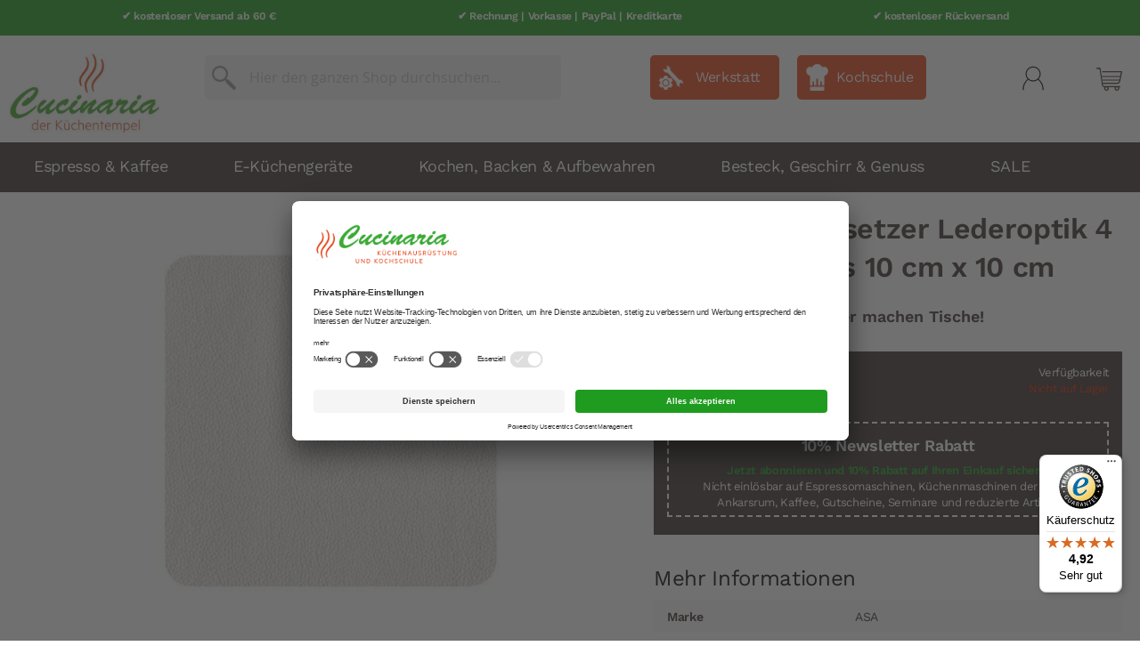

--- FILE ---
content_type: text/html; charset=UTF-8
request_url: https://www.cucinaria.de/asa-untersetzer-lederoptik-weiss-4-stk-10-cm-x-10-cm.html
body_size: 20387
content:
<!doctype html>
<html lang="de">
    <head prefix="og: http://ogp.me/ns# fb: http://ogp.me/ns/fb# product: http://ogp.me/ns/product#">
        <script>
    var LOCALE = 'de\u002DDE';
    var BASE_URL = 'https\u003A\u002F\u002Fwww.cucinaria.de\u002F';
    var require = {
        'baseUrl': 'https\u003A\u002F\u002Fwww.cucinaria.de\u002Fstatic\u002Fversion1759920217\u002Ffrontend\u002FLemundo\u002Fcucinaria\u002Fde_DE'
    };</script>        <meta charset="utf-8"/>
<meta name="title" content="ASA Untersetzer Lederoptik 4 Stk Weiss 10 cm x 10 cm"/>
<meta name="description" content="ASA Untersetzer Lederoptik Weiss 4 Stk 10 cm x 10 cm jetzt online bei Cucinaria bestellen!"/>
<meta name="robots" content="INDEX,FOLLOW"/>
<meta name="viewport" content="width=device-width, initial-scale=1, maximum-scale=1.0, user-scalable=no"/>
<meta name="format-detection" content="telephone=no"/>
<title>ASA Untersetzer Lederoptik 4 Stk Weiss 10 cm x 10 cm</title>
<link  rel="stylesheet" type="text/css"  media="all" href="https://www.cucinaria.de/static/version1759920217/_cache/merged/36b4a908449d0ba765472c8911497663.min.css" />
<link  rel="stylesheet" type="text/css"  media="screen and (min-width: 768px)" href="https://www.cucinaria.de/static/version1759920217/frontend/Lemundo/cucinaria/de_DE/css/styles-l.min.css" />
<link  rel="stylesheet" type="text/css"  media="print" href="https://www.cucinaria.de/static/version1759920217/frontend/Lemundo/cucinaria/de_DE/css/print.min.css" />
<script  type="text/javascript"  src="https://www.cucinaria.de/static/version1759920217/_cache/merged/36b8922634d9ba8ce882909383281381.min.js"></script>
<script  type="text/javascript"  async="async" src="https://www.cucinaria.de/static/version1759920217/frontend/Lemundo/cucinaria/de_DE/js/default.min.js"></script>
<script  type="text/javascript"  integrity="sha256-DRNQV0ajZkMIC3JfpSTFOTXtDHoULvkDGRtQFegwWsE=" crossorigin="anonymous" src="https://www.cucinaria.de/static/version1759920217/frontend/Lemundo/cucinaria/de_DE/requirejs-config.min.js"></script>
<link  rel="canonical" href="https://www.cucinaria.de/asa-untersetzer-lederoptik-weiss-4-stk-10-cm-x-10-cm.html" />
<link  rel="icon" type="image/x-icon" href="https://www.cucinaria.de/media/favicon/default/favicon.ico" />
<link  rel="shortcut icon" type="image/x-icon" href="https://www.cucinaria.de/media/favicon/default/favicon.ico" />
<script src="https://integrations.etrusted.com/applications/widget.js/v2" defer async></script>
<meta name="google-site-verification" content="VNGm73BnAjzcOHVePnXm0w7jOTHzw_3DQLmIzHU-7z4" />
<meta name="facebook-domain-verification" content="uvhja4smzd8qu82a446wku5g3e98t4" />
<!-- Meta Pixel Code -->
<script>
!function(f,b,e,v,n,t,s)
{if(f.fbq)return;n=f.fbq=function(){n.callMethod?
n.callMethod.apply(n,arguments):n.queue.push(arguments)};
if(!f._fbq)f._fbq=n;n.push=n;n.loaded=!0;n.version='2.0';
n.queue=[];t=b.createElement(e);t.async=!0;
t.src=v;s=b.getElementsByTagName(e)[0];
s.parentNode.insertBefore(t,s)}(window, document,'script',
'https://connect.facebook.net/en_US/fbevents.js');
fbq('init', '861710312793138');
fbq('track', 'PageView');
</script>
<noscript><img height="1" width="1" style="display:none"
src="https://www.facebook.com/tr?id=861710312793138&ev=PageView&noscript=1"
/></noscript>
<!-- End Meta Pixel Code -->        <script id="usercentrics-cmp" src="https://app.usercentrics.eu/browser-ui/latest/loader.js" data-settings-id="psk_ysAq8" async></script>

<script type="application/javascript" src="https://privacy-proxy.usercentrics.eu/latest/uc-block.bundle.js"></script>

<script>
uc.blockOnly([
  'BJz7qNsdj-7',  'HkocEodjb7','S1pcEj_jZX','BJ59EidsWQ','S1_9Vsuj-Q']);
</script><!-- BEGIN GOOGLE ANALYTICS CODE -->
<script type="text/x-magento-init">
{
    "*": {
        "Magento_GoogleAnalytics/js/google-analytics": {
            "isCookieRestrictionModeEnabled": 0,
            "currentWebsite": 1,
            "cookieName": "user_allowed_save_cookie",
            "ordersTrackingData": [],
            "pageTrackingData": {"optPageUrl":"","isAnonymizedIpActive":true,"accountId":"UA-11773147-11"}        }
    }
}
</script>
<!-- END GOOGLE ANALYTICS CODE -->
    <script type="text/x-magento-init">
        {
            "*": {
                "Magento_PageCache/js/form-key-provider": {
                    "isPaginationCacheEnabled":
                        0                }
            }
        }
    </script>

<!--Custom Style-->
<!-- added by Trusted Shops app: Start -->
<script src="https://integrations.etrusted.com/applications/widget.js/v2" async defer></script>
<!-- End -->

<script nonce="N2NzdzIycngzZHk2NnJmZHVkZ2Z3OHluNW9xdzNsd2U=">
    window.YIREO_GOOGLETAGMANAGER2_ENABLED = true;
    (function (events) {
        const initYireoGoogleTagManager2 = function () {
            events.forEach(function (eventType) {
                window.removeEventListener(eventType, initYireoGoogleTagManager2);
            });

                        (function (w, d, s, l, i) {
                w[l] = w[l] || [];
                w[l].push({'gtm.start': new Date().getTime(), event: 'gtm.js'});
                var f = d.getElementsByTagName(s)[0],
                    j = d.createElement(s),
                    dl = l != 'dataLayer' ? '&l=' + l : '';
                j.async = true;
                j.src = 'https://www.googletagmanager.com' + '/gtm.js?id=' + i + dl;
                f.parentNode.insertBefore(j, f);
            })(window, document, 'script', 'dataLayer', 'GTM-M4LSK7H');
                    }

        events.forEach(function (eventType) {
            window.addEventListener(eventType, initYireoGoogleTagManager2, {once: true, passive: true})
        })
    })(['load', 'keydown', 'mouseover', 'scroll', 'touchstart', 'wheel']);

        window.YIREO_GOOGLETAGMANAGER2_DEBUG = true;
    window.YIREO_GOOGLETAGMANAGER2_DEBUG_CLICKS = false;
    </script>

<meta property="og:type" content="product" />
<meta property="og:title"
      content="ASA&#x20;Untersetzer&#x20;Lederoptik&#x20;4&#x20;Stk&#x20;Weiss&#x20;10&#x20;cm&#x20;x&#x20;10&#x20;cm" />
<meta property="og:image"
      content="https://www.cucinaria.de/media/catalog/product/cache/8175428406280637c4c86ef8d9918d2d/7/0/703947830420_1_1.jpg" />
<meta property="og:description"
      content="Kleider&#x20;machen&#x20;Tische&#x21;" />
<meta property="og:url" content="https://www.cucinaria.de/asa-untersetzer-lederoptik-weiss-4-stk-10-cm-x-10-cm.html" />
    <meta property="product:price:amount" content="4.9"/>
    <meta property="product:price:currency"
      content="EUR"/>
<!–- Ihre Header-Elemente -->
<!–- Aufruf des ChannelPilot-Click-Trackings -->
<script type="text/javascript" src="//content.cptrack.de/clicks.js"></script>
    </head>
    <body data-container="body"
          data-mage-init='{"loaderAjax": {}, "loader": { "icon": "https://www.cucinaria.de/static/version1759920217/frontend/Lemundo/cucinaria/de_DE/images/loader-2.gif"}}'
        class="shop catalog-product-view product-asa-untersetzer-lederoptik-weiss-4-stk-10-cm-x-10-cm page-layout-1column" id="html-body" itemtype="http://schema.org/Product" itemscope="itemscope">
        
<script type="text/x-magento-init">
    {
        "*": {
            "Magento_PageBuilder/js/widget-initializer": {
                "config": {"[data-content-type=\"slider\"][data-appearance=\"default\"]":{"Magento_PageBuilder\/js\/content-type\/slider\/appearance\/default\/widget":false},"[data-content-type=\"map\"]":{"Magento_PageBuilder\/js\/content-type\/map\/appearance\/default\/widget":false},"[data-content-type=\"row\"]":{"Magento_PageBuilder\/js\/content-type\/row\/appearance\/default\/widget":false},"[data-content-type=\"tabs\"]":{"Magento_PageBuilder\/js\/content-type\/tabs\/appearance\/default\/widget":false},"[data-content-type=\"slide\"]":{"Magento_PageBuilder\/js\/content-type\/slide\/appearance\/default\/widget":{"buttonSelector":".pagebuilder-slide-button","showOverlay":"hover","dataRole":"slide"}},"[data-content-type=\"banner\"]":{"Magento_PageBuilder\/js\/content-type\/banner\/appearance\/default\/widget":{"buttonSelector":".pagebuilder-banner-button","showOverlay":"hover","dataRole":"banner"}},"[data-content-type=\"buttons\"]":{"Magento_PageBuilder\/js\/content-type\/buttons\/appearance\/inline\/widget":false},"[data-content-type=\"products\"][data-appearance=\"carousel\"]":{"Magento_PageBuilder\/js\/content-type\/products\/appearance\/carousel\/widget":false}},
                "breakpoints": {"desktop":{"label":"Desktop","stage":true,"default":true,"class":"desktop-switcher","icon":"Magento_PageBuilder::css\/images\/switcher\/switcher-desktop.svg","conditions":{"min-width":"1024px"},"options":{"products":{"default":{"slidesToShow":"5"}}}},"tablet":{"conditions":{"max-width":"1024px","min-width":"768px"},"options":{"products":{"default":{"slidesToShow":"4"},"continuous":{"slidesToShow":"3"}}}},"mobile":{"label":"Mobile","stage":true,"class":"mobile-switcher","icon":"Magento_PageBuilder::css\/images\/switcher\/switcher-mobile.svg","media":"only screen and (max-width: 768px)","conditions":{"max-width":"768px","min-width":"640px"},"options":{"products":{"default":{"slidesToShow":"3"}}}},"mobile-small":{"conditions":{"max-width":"640px"},"options":{"products":{"default":{"slidesToShow":"2"},"continuous":{"slidesToShow":"1"}}}}}            }
        }
    }
</script>

<div class="cookie-status-message" id="cookie-status">
    The store will not work correctly when cookies are disabled.</div>
<script type="text&#x2F;javascript">document.querySelector("#cookie-status").style.display = "none";</script>
<script type="text/x-magento-init">
    {
        "*": {
            "cookieStatus": {}
        }
    }
</script>

<script type="text/x-magento-init">
    {
        "*": {
            "mage/cookies": {
                "expires": null,
                "path": "\u002F",
                "domain": ".www.cucinaria.de",
                "secure": true,
                "lifetime": "3000000"
            }
        }
    }
</script>
    <noscript>
        <div class="message global noscript">
            <div class="content">
                <p>
                    <strong>JavaScript scheint in Ihrem Browser deaktiviert zu sein.</strong>
                    <span>
                        Um unsere Website in bester Weise zu erfahren, aktivieren Sie Javascript in Ihrem Browser.                    </span>
                </p>
            </div>
        </div>
    </noscript>

<script>
    window.cookiesConfig = window.cookiesConfig || {};
    window.cookiesConfig.secure = true;
</script><script>    require.config({
        map: {
            '*': {
                wysiwygAdapter: 'mage/adminhtml/wysiwyg/tiny_mce/tinymce5Adapter'
            }
        }
    });</script><script>    require.config({
        paths: {
            googleMaps: 'https\u003A\u002F\u002Fmaps.googleapis.com\u002Fmaps\u002Fapi\u002Fjs\u003Fv\u003D3.53\u0026key\u003D'
        },
        config: {
            'Magento_PageBuilder/js/utils/map': {
                style: '',
            },
            'Magento_PageBuilder/js/content-type/map/preview': {
                apiKey: '',
                apiKeyErrorMessage: 'You\u0020must\u0020provide\u0020a\u0020valid\u0020\u003Ca\u0020href\u003D\u0027https\u003A\u002F\u002Fwww.cucinaria.de\u002Fadminhtml\u002Fsystem_config\u002Fedit\u002Fsection\u002Fcms\u002F\u0023cms_pagebuilder\u0027\u0020target\u003D\u0027_blank\u0027\u003EGoogle\u0020Maps\u0020API\u0020key\u003C\u002Fa\u003E\u0020to\u0020use\u0020a\u0020map.'
            },
            'Magento_PageBuilder/js/form/element/map': {
                apiKey: '',
                apiKeyErrorMessage: 'You\u0020must\u0020provide\u0020a\u0020valid\u0020\u003Ca\u0020href\u003D\u0027https\u003A\u002F\u002Fwww.cucinaria.de\u002Fadminhtml\u002Fsystem_config\u002Fedit\u002Fsection\u002Fcms\u002F\u0023cms_pagebuilder\u0027\u0020target\u003D\u0027_blank\u0027\u003EGoogle\u0020Maps\u0020API\u0020key\u003C\u002Fa\u003E\u0020to\u0020use\u0020a\u0020map.'
            },
        }
    });</script><script>
    require.config({
        shim: {
            'Magento_PageBuilder/js/utils/map': {
                deps: ['googleMaps']
            }
        }
    });</script>
<script>
    var foomanGaBaseUrl = '/asa-untersetzer-lederoptik-weiss-4-stk-10-cm-x-10-cm.html';
    var foomanGaQuery = '';
</script>
<noscript><iframe src="https://www.googletagmanager.com/ns.html?id=GTM-M4LSK7H" height="0" width="0" style="display:none;visibility:hidden"></iframe></noscript>

                            <div class="magenest-promobar-clone magenest-promobar-clone-6913d162d9108"></div>
                <div
            class="magenest-promobar magenest-promobar-6913d162d9108 magenest-promobar-sticky ">
                                    <div class="magenest-promobar-content">
                <div class="magenest-promo-carousel owl-carousel">
                    <div class="magenest-promo-item " style="background-color: #1f9c1f;"> <div class="magenest-promo-content" style ="--desktop-font-size: 12px;--mobile-font-size: 10px;color: #ffffff"> <div class="magenest-promo-content--inner" style="--desktop-top: 0px; --mobile-top: 0px;"><table style="height: 35px; width: 100%; border-collapse: collapse; margin-left: auto; margin-right: auto;" border="0">
<tbody>
<tr style="height: 35px;">
<td style="width: 33.3333%; height: 35px; text-align: center;" valign="middle"><strong>✔ kostenloser Versand ab 60 €</strong></td>
<td style="width: 33.3333%; height: 35px; text-align: center;" valign="middle"><strong>✔ Rechnung | Vorkasse | PayPal | Kreditkarte</strong></td>
<td style="width: 33.3333%; height: 35px; text-align: center;" valign="middle"><strong>✔ kostenloser Rückversand</strong></td>
</tr>
</tbody>
</table></div></div></div><div class="magenest-promo-item " style="background-color: #1f9c1f;"> <div class="magenest-promo-content" style ="--desktop-font-size: 12px;--mobile-font-size: 10px;color: #ffffff"> <div class="magenest-promo-content--inner" style="--desktop-top: 0px; --mobile-top: 0px;"><table style="height: 35px; width: 100%; border-collapse: collapse; margin-left: auto; margin-right: auto;" border="0">
<tbody>
<tr style="height: 35px;" valign="middle">
<td style="width: 33.3333%; height: 35px; text-align: center;" valign="middle"><strong>✔ 25 Jahre Cucinaria</strong></td>
<td style="width: 33.3333%; height: 35px; text-align: center;" valign="middle"><strong>✔ Trusted Shops zertifiziert</strong></td>
<td style="width: 33.3333%; height: 35px; text-align: center;" valign="middle"><strong>✔ Telefonsupport 040 80 60 999-0</strong></td>
</tr>
</tbody>
</table></div></div></div>                </div>
            </div>
        </div>

        <style>
           
          .magenest-promobar-6913d162d9108,
            .magenest-promobar-clone-6913d162d9108.sticky-active,
            .magenest-promobar-6913d162d9108 .magenest-promo-content,
            .magenest-promobar-6913d162d9108 .magenest-promo-button {
                height: 40px;
            }

            .magenest-promobar-6913d162d9108 .magenest-promo-content--inner,
            .magenest-promobar-6913d162d9108 .magenest-promo-button--inner {
                max-height:  40px;
            }

            .magenest-promobar-6913d162d9108 .magenest-promo-content {
                font-size: var(--desktop-font-size);
            }

            .magenest-promobar-6913d162d9108 .magenest-promo-content--inner {
                top: var(--desktop-top);
            }

            .magenest-promobar-6913d162d9108 .magenest-promo-item.desktop-direction-ltr {
                direction: ltr;
                padding-right: var(--desktop-padding);
                padding-left: 0;
            }

            .magenest-promobar-6913d162d9108 .magenest-promo-item.desktop-direction-rtl {
                direction: rtl;
                padding-left: var(--desktop-padding);
                padding-right: 0;
            }

            .magenest-promobar-6913d162d9108.has-close .magenest-promo-item.desktop-direction-ltr {
                direction: ltr;
                padding-right: calc(var(--desktop-padding) + 25px);
                padding-left: 0;
            }

            .magenest-promobar-6913d162d9108.has-close .magenest-promo-item.desktop-direction-rtl {
                direction: rtl;
                padding-left: var(--desktop-padding);
                padding-right: 25px;
            }

            .magenest-promobar-6913d162d9108 .magenest-promo-button--inner {
                top: var(--desktop-button-top);
                color: var(--button-color);
                background-color: var(--button-background);
                border-color: var(--button-border);
            }

            .magenest-promobar-6913d162d9108 .magenest-promo-button--inner:hover {
                color: var(--button-color-hover);
                background-color: var(--button-background-hover);
                border-color: var(--button-border-hover);
            }@media (max-width: 767px){
             .magenest-promobar-6913d162d9108,
                .magenest-promobar-clone-6913d162d9108.sticky-active,
                .magenest-promobar-6913d162d9108 .magenest-promo-content,
                .magenest-promobar-6913d162d9108 .magenest-promo-button {
                    height: 50px;
                }

                .magenest-promobar-6913d162d9108 .magenest-promo-content--inner,
                .magenest-promobar-6913d162d9108 .magenest-promo-button--inner {
                    max-height: 50px;
                }

                .magenest-promobar-6913d162d9108 .magenest-promo-content {
                    font-size: var(--mobile-font-size);
                }

                .magenest-promobar-6913d162d9108 .magenest-promo-content--inner {
                    top: var(--mobile-top);
                }

                .magenest-promobar-6913d162d9108 .magenest-promo-item.mobile-direction-ltr {
                    direction: ltr;
                    padding-right: var(--mobile-padding);
                    padding-left: 0;
                }

                .magenest-promobar-6913d162d9108 .magenest-promo-item.mobile-direction-rtl {
                    direction: rtl;
                    padding-left: var(--mobile-padding);
                    padding-right: 0;
                }

                .magenest-promobar-6913d162d9108.has-close .magenest-promo-item.mobile-direction-ltr {
                    direction: ltr;
                    padding-right: calc(var(--mobile-padding) + 25px);
                    padding-left: 0;
                }

                .magenest-promobar-6913d162d9108.has-close .magenest-promo-item.mobile-direction-rtl {
                    direction: rtl;
                    padding-left: var(--mobile-padding);
                    padding-right: 25px;
                }

                .magenest-promobar-6913d162d9108 .magenest-promo-button--inner {
                    top: var(--mobile-button-top);
                }
            }        </style>

        <script>
            require([
                'jquery',
                'Magenest_Promobar/js/owl.carousel'
            ], function ($) {

                var delay = (function () {
                    var timer = 0;
                    return function (callback, ms) {
                        clearTimeout(timer);
                        timer = setTimeout(callback, ms);
                    };
                })();
                $(document).ready(function () {
                    delay(function () {
                        $(".magenest-promobar-6913d162d9108, .magenest-promobar-clone-6913d162d9108").addClass('show');
                        $(".magenest-promobar-6913d162d9108 .magenest-promo-carousel").owlCarousel({
                            items: 1,
                            loop: true,
                            nav: false,
                            dots: false,
                            mouseDrag: false,
                            autoplay: true,
                            autoplayTimeout:5000,
                            animateOut: 'fadeOut',
                            autoplayHoverPause: 0,
                        });

                        
                    }, 0);
                });

            });
        </script>
        <!-- JS for Sticky -->
                    <script>
                require(['jquery'], function ($) {
                    $(window).scroll(function () {
                        if ($(window).scrollTop() >= $('.magenest-promobar-clone-6913d162d9108').offset().top) {
                            $('.magenest-promobar-6913d162d9108, .magenest-promobar-clone-6913d162d9108').addClass('sticky-active');
                            $('.magenest-promobar-6913d162d9108 .magenest-promo-carousel').trigger('refresh.owl.carousel');
                        } else {
                            $('.magenest-promobar-6913d162d9108, .magenest-promobar-clone-6913d162d9108').removeClass('sticky-active');
                            $('.magenest-promobar-6913d162d9108 .magenest-promo-carousel').trigger('refresh.owl.carousel');
                        }
                    });
                });
            </script>
                <!-- END JS for Sticky -->
    
    <div class="page-wrapper"><header class="page-header"><div class="header content"><span data-action="toggle-nav" class="action nav-toggle"><span>Navigation umschalten</span></span>
<a
    class="logo"
    href="https://www.cucinaria.de/"
    title="Cucinaria&#x20;der&#x20;K&#xFC;chentempel"
    aria-label="store logo">
    <picture><source type="image/webp" srcset="https://www.cucinaria.de/media/logo/stores/2/Cucinaria_logo_k_chentempel.webp"><img src="https://www.cucinaria.de/media/logo/stores/2/Cucinaria_logo_k_chentempel.jpg" title="Cucinaria&#x20;der&#x20;K&#xFC;chentempel" alt="Cucinaria&#x20;der&#x20;K&#xFC;chentempel" width="170" height="248" loading="lazy" /></picture>
</a>

<div data-block="minicart" class="minicart-wrapper">
    <a class="action showcart" href="https://www.cucinaria.de/checkout/cart/"
       data-bind="scope: 'minicart_content'">
        <span class="text">Mein Warenkorb</span>
        <span class="counter qty empty"
              data-bind="css: { empty: !!getCartParam('summary_count') == false && !isLoading() },
               blockLoader: isLoading">
            <span class="counter-number">
                <!-- ko if: getCartParam('summary_count') -->
                <!-- ko text: getCartParam('summary_count').toLocaleString(window.LOCALE) --><!-- /ko -->
                <!-- /ko -->
            </span>
            <span class="counter-label">
            <!-- ko if: getCartParam('summary_count') -->
                <!-- ko text: getCartParam('summary_count').toLocaleString(window.LOCALE) --><!-- /ko -->
                <!-- ko i18n: 'items' --><!-- /ko -->
            <!-- /ko -->
            </span>
        </span>
    </a>
            <div class="block block-minicart"
             data-role="dropdownDialog"
             data-mage-init='{"dropdownDialog":{
                "appendTo":"[data-block=minicart]",
                "triggerTarget":".showcart",
                "timeout": "2000",
                "closeOnMouseLeave": false,
                "closeOnEscape": true,
                "triggerClass":"active",
                "parentClass":"active",
                "buttons":[]}}'>
            <div id="minicart-content-wrapper" data-bind="scope: 'minicart_content'">
                <!-- ko template: getTemplate() --><!-- /ko -->
            </div>
                    </div>
        <script>window.checkout = {"shoppingCartUrl":"https:\/\/www.cucinaria.de\/checkout\/cart\/","checkoutUrl":"https:\/\/www.cucinaria.de\/checkout\/","updateItemQtyUrl":"https:\/\/www.cucinaria.de\/checkout\/sidebar\/updateItemQty\/","removeItemUrl":"https:\/\/www.cucinaria.de\/checkout\/sidebar\/removeItem\/","imageTemplate":"Magento_Catalog\/product\/image_with_borders","baseUrl":"https:\/\/www.cucinaria.de\/","minicartMaxItemsVisible":5,"websiteId":"1","maxItemsToDisplay":10,"storeId":"2","storeGroupId":"1","customerLoginUrl":"https:\/\/www.cucinaria.de\/customer\/account\/login\/referer\/aHR0cHM6Ly93d3cuY3VjaW5hcmlhLmRlL2FzYS11bnRlcnNldHplci1sZWRlcm9wdGlrLXdlaXNzLTQtc3RrLTEwLWNtLXgtMTAtY20uaHRtbA~~\/","isRedirectRequired":false,"autocomplete":"off","captcha":{"user_login":{"isCaseSensitive":false,"imageHeight":50,"imageSrc":"","refreshUrl":"https:\/\/www.cucinaria.de\/captcha\/refresh\/","isRequired":false,"timestamp":1762906466}}}</script>    <script type="text/x-magento-init">
    {
        "[data-block='minicart']": {
            "Magento_Ui/js/core/app": {"components":{"minicart_content":{"children":{"subtotal.container":{"children":{"subtotal":{"children":{"subtotal.totals":{"config":{"display_cart_subtotal_incl_tax":1,"display_cart_subtotal_excl_tax":0,"template":"Magento_Tax\/checkout\/minicart\/subtotal\/totals"},"children":{"subtotal.totals.msrp":{"component":"Magento_Msrp\/js\/view\/checkout\/minicart\/subtotal\/totals","config":{"displayArea":"minicart-subtotal-hidden","template":"Magento_Msrp\/checkout\/minicart\/subtotal\/totals"}}},"component":"Magento_Tax\/js\/view\/checkout\/minicart\/subtotal\/totals"}},"component":"uiComponent","config":{"template":"Magento_Checkout\/minicart\/subtotal"}}},"component":"uiComponent","config":{"displayArea":"subtotalContainer"}},"item.renderer":{"component":"Magento_Checkout\/js\/view\/cart-item-renderer","config":{"displayArea":"defaultRenderer","template":"Magento_Checkout\/minicart\/item\/default"},"children":{"item.image":{"component":"Magento_Catalog\/js\/view\/image","config":{"template":"Magento_Catalog\/product\/image","displayArea":"itemImage"}},"checkout.cart.item.price.sidebar":{"component":"uiComponent","config":{"template":"Magento_Checkout\/minicart\/item\/price","displayArea":"priceSidebar"}}}},"extra_info":{"component":"uiComponent","config":{"displayArea":"extraInfo"}},"promotion":{"component":"uiComponent","config":{"displayArea":"promotion"}}},"config":{"itemRenderer":{"default":"defaultRenderer","simple":"defaultRenderer","virtual":"defaultRenderer"},"template":"Magento_Checkout\/minicart\/content"},"component":"Magento_Checkout\/js\/view\/minicart"}},"types":[]}        },
        "*": {
            "Magento_Ui/js/block-loader": "https\u003A\u002F\u002Fwww.cucinaria.de\u002Fstatic\u002Fversion1759920217\u002Ffrontend\u002FLemundo\u002Fcucinaria\u002Fde_DE\u002Fimages\u002Floader\u002D1.gif"
        }
    }
    </script>
</div>
<div class="panel header"><ul class="header links"><li><a href="https://www.cucinaria.de/customer/account/" id="idGct8cKXD" >Mein Konto</a></li><li class="link authorization-link" data-label="oder">
    <a href="https://www.cucinaria.de/customer/account/login/referer/aHR0cHM6Ly93d3cuY3VjaW5hcmlhLmRlL2FzYS11bnRlcnNldHplci1sZWRlcm9wdGlrLXdlaXNzLTQtc3RrLTEwLWNtLXgtMTAtY20uaHRtbA~~/"        >Anmelden</a>
</li>
<li class="item link compare" data-bind="scope: 'compareProducts'" data-role="compare-products-link">
    <a class="action compare no-display" title="Produkte&#x20;vergleichen"
       data-bind="attr: {'href': compareProducts().listUrl}, css: {'no-display': !compareProducts().count}"
    >
        Produkte vergleichen        <span class="counter qty" data-bind="text: compareProducts().countCaption"></span>
    </a>
</li>
<script type="text/x-magento-init">
{"[data-role=compare-products-link]": {"Magento_Ui/js/core/app": {"components":{"compareProducts":{"component":"Magento_Catalog\/js\/view\/compare-products"}}}}}
</script>
    <li class="greet welcome" data-bind="scope: 'customer'">
        <!-- ko if: customer().fullname  -->
        <span class="logged-in"
              data-bind="text: new String('Willkommen, %1!').
              replace('%1', customer().fullname)">
        </span>
        <!-- /ko -->
        <!-- ko ifnot: customer().fullname  -->
        <span class="not-logged-in"
              data-bind="text: 'Herzlich Willkommen in der Cucinaria. Ihr Fachgeschäft für Küche, Kochen und Kaffeekultur.'"></span>
                <!-- /ko -->
    </li>
        <script type="text/x-magento-init">
        {
            "*": {
                "Magento_Ui/js/core/app": {
                    "components": {
                        "customer": {
                            "component": "Magento_Customer/js/view/customer"
                        }
                    }
                }
            }
        }
    </script>
<li><a href="https://www.cucinaria.de/customer/account/create/" id="idsNhIzSSE" >Ein Konto erstellen</a></li><li><a href="https://www.cucinaria.de/mageworx_giftcards/account/cardlist/" id="idl6ag5ZYQ" >My Gift Cards List</a></li></ul><a class="action skip contentarea"
   href="#contentarea">
    <span>
        Direkt zum Inhalt    </span>
</a>
</div><div class="block block-search">
    <div class="block block-title"><strong>Suche</strong></div>
    <div class="block block-content">
        <form class="form minisearch" id="search_mini_form"
              action="https://www.cucinaria.de/catalogsearch/result/" method="get">
                        <div class="field search">
                <label class="label" for="search" data-role="minisearch-label">
                    <span>Suche</span>
                </label>
                <div class="control">
                    <input id="search"
                           data-mage-init='{
                            "quickSearch": {
                                "formSelector": "#search_mini_form",
                                "url": "https://www.cucinaria.de/search/ajax/suggest/",
                                "destinationSelector": "#search_autocomplete",
                                "minSearchLength": "3"
                            }
                        }'
                           type="text"
                           name="q"
                           value=""
                           placeholder="Hier&#x20;den&#x20;ganzen&#x20;Shop&#x20;durchsuchen..."
                           class="input-text"
                           maxlength="128"
                           role="combobox"
                           aria-haspopup="false"
                           aria-autocomplete="both"
                           autocomplete="off"
                           aria-expanded="false"/>
                    <div id="search_autocomplete" class="search-autocomplete"></div>
                    <div class="nested">
    <a class="action advanced" href="https://www.cucinaria.de/catalogsearch/advanced/" data-action="advanced-search">
        Erweiterte Suche    </a>
</div>
                </div>
            </div>
            <div class="actions">
                <button type="submit"
                        title="Suche"
                        class="action search"
                        aria-label="Search"
                >
                    <span>Suche</span>
                </button>
            </div>
        </form>
    </div>
</div>
<div class="website-switch"><a href="https://www.cucinaria.de/werkstatt-service" title="Werkstatt" class="link-website workshop">Werkstatt</a><a href="https://www.cucinaria-kochschule.de/" title="Kochschule" class="link-website shop" target="_blank">Kochschule</a></div>
</div></header>    <div class="sections nav-sections">
                <div class="section-items nav-sections-items"
             data-mage-init='{"tabs":{"openedState":"active"}}'>
                                            <div class="section-item-title nav-sections-item-title"
                     data-role="collapsible">
                    <a class="nav-sections-item-switch"
                       data-toggle="switch" href="#store.menu">
                        Menü                    </a>
                </div>
                <div class="section-item-content nav-sections-item-content"
                     id="store.menu"
                     data-role="content">
                        
    <nav class="navigation">
        <ul data-mage-init='{"menu":{"responsive":true, "expanded":true, "position":{"my":"left top","at":"left bottom"}}}'>
                                            <li class="level0 navigation__item navigation__item--parent">
                    <a href="https://www.cucinaria.de/home/espresso-kaffee.html"
   class="level-top navigation__link" data-menu="menu-6950">
    Espresso & Kaffee</a>
                            <ul class="navigation__inner-list navigation__inner-list--level1" data-menu="menu-6950">
                                <li class="navigation__inner-item navigation__inner-item--level1 navigation__inner-item--parent">
                <a href="https://www.cucinaria.de/home/espresso-kaffee/espressomaschinen.html"
   class="level-top navigation__inner-link" data-menu="menu-6951">
    Espressomaschinen</a>
                        <ul class="navigation__inner-list navigation__inner-list--level2" data-menu="menu-6951">
                                <li class="navigation__inner-item navigation__inner-item--level2">
                <a href="https://www.cucinaria.de/home/espresso-kaffee/espressomaschinen/siebtrager.html"
   class="level-top navigation__inner-link" data-menu="menu-6952">
    Siebträgermaschinen</a>
                            </li>
                                <li class="navigation__inner-item navigation__inner-item--level2">
                <a href="https://www.cucinaria.de/home/espresso-kaffee/espressomaschinen/kaffeemaschinen.html"
   class="level-top navigation__inner-link" data-menu="menu-6954">
    Kaffeemaschinen</a>
                            </li>
                                <li class="navigation__inner-item navigation__inner-item--level2">
                <a href="https://www.cucinaria.de/home/espresso-kaffee/espressomaschinen/espressokocher.html"
   class="level-top navigation__inner-link" data-menu="menu-6955">
    Espressokocher</a>
                            </li>
                                <li class="navigation__inner-item navigation__inner-item--level2">
                <a href="https://www.cucinaria.de/home/espresso-kaffee/espressomaschinen/stempelkannen.html"
   class="level-top navigation__inner-link" data-menu="menu-6956">
    Stempelkannen</a>
                            </li>
                                <li class="navigation__inner-item navigation__inner-item--level2">
                <a href="https://www.cucinaria.de/home/espresso-kaffee/espressomaschinen/handfilter.html"
   class="level-top navigation__inner-link" data-menu="menu-6957">
    Handfilter</a>
                            </li>
                                <li class="navigation__inner-item navigation__inner-item--level2">
                <a href="https://www.cucinaria.de/home/espresso-kaffee/espressomaschinen/ersatzteile.html"
   class="level-top navigation__inner-link" data-menu="menu-7073">
    Ersatzteile</a>
                            </li>
                                        <li class="navigation__inner-item navigation__inner-item--all navigation__inner-item--level2">
                <a href="https://www.cucinaria.de/home/espresso-kaffee/espressomaschinen.html"
   class="level-top navigation__inner-link">
    Alle anzeigen</a>
            </li>
            </ul>
            </li>
                                <li class="navigation__inner-item navigation__inner-item--level1 navigation__inner-item--parent">
                <a href="https://www.cucinaria.de/home/espresso-kaffee/espressomaschinen-zubehor.html"
   class="level-top navigation__inner-link" data-menu="menu-6967">
    Espressomaschinen-Zubehör</a>
                        <ul class="navigation__inner-list navigation__inner-list--level2" data-menu="menu-6967">
                                <li class="navigation__inner-item navigation__inner-item--level2">
                <a href="https://www.cucinaria.de/home/espresso-kaffee/espressomaschinen-zubehor/abschlagsbehalter.html"
   class="level-top navigation__inner-link" data-menu="menu-6968">
    Abschlagsbehälter</a>
                            </li>
                                <li class="navigation__inner-item navigation__inner-item--level2">
                <a href="https://www.cucinaria.de/home/espresso-kaffee/espressomaschinen-zubehor/schonerdeckchen.html"
   class="level-top navigation__inner-link" data-menu="menu-7302">
    Schonerdeckchen</a>
                            </li>
                                <li class="navigation__inner-item navigation__inner-item--level2">
                <a href="https://www.cucinaria.de/home/espresso-kaffee/espressomaschinen-zubehor/maschinen-pflegeprodukte.html"
   class="level-top navigation__inner-link" data-menu="menu-7074">
    Maschinen Pflegeprodukte</a>
                            </li>
                                <li class="navigation__inner-item navigation__inner-item--level2">
                <a href="https://www.cucinaria.de/home/espresso-kaffee/espressomaschinen-zubehor/milchaufschaumer.html"
   class="level-top navigation__inner-link" data-menu="menu-6970">
    Milchaufschäumer</a>
                            </li>
                                <li class="navigation__inner-item navigation__inner-item--level2">
                <a href="https://www.cucinaria.de/home/espresso-kaffee/espressomaschinen-zubehor/siebe-siebtrager.html"
   class="level-top navigation__inner-link" data-menu="menu-7075">
    Siebe & Siebträger</a>
                            </li>
                                <li class="navigation__inner-item navigation__inner-item--level2">
                <a href="https://www.cucinaria.de/home/espresso-kaffee/espressomaschinen-zubehor/tamper-tamperstationen.html"
   class="level-top navigation__inner-link" data-menu="menu-6972">
    Tamper & Tamperstationen</a>
                            </li>
                                <li class="navigation__inner-item navigation__inner-item--level2">
                <a href="https://www.cucinaria.de/home/espresso-kaffee/espressomaschinen-zubehor/tassen-kannchen.html"
   class="level-top navigation__inner-link" data-menu="menu-6973">
    Tassen & Kännchen</a>
                            </li>
                                        <li class="navigation__inner-item navigation__inner-item--all navigation__inner-item--level2">
                <a href="https://www.cucinaria.de/home/espresso-kaffee/espressomaschinen-zubehor.html"
   class="level-top navigation__inner-link">
    Alle anzeigen</a>
            </li>
            </ul>
            </li>
                                <li class="navigation__inner-item navigation__inner-item--level1 navigation__inner-item--parent">
                <a href="https://www.cucinaria.de/home/espresso-kaffee/kaffeemuhlen.html"
   class="level-top navigation__inner-link" data-menu="menu-6958">
    Kaffeemühlen</a>
                        <ul class="navigation__inner-list navigation__inner-list--level2" data-menu="menu-6958">
                                <li class="navigation__inner-item navigation__inner-item--level2">
                <a href="https://www.cucinaria.de/home/espresso-kaffee/kaffeemuhlen/elektrische-kaffeemuhlen.html"
   class="level-top navigation__inner-link" data-menu="menu-6959">
    Elektrische Kaffeemühlen</a>
                            </li>
                                <li class="navigation__inner-item navigation__inner-item--level2">
                <a href="https://www.cucinaria.de/home/espresso-kaffee/kaffeemuhlen/manuelle-kaffeemuhlen.html"
   class="level-top navigation__inner-link" data-menu="menu-6960">
    Manuelle Kaffeemühlen</a>
                            </li>
                                <li class="navigation__inner-item navigation__inner-item--level2">
                <a href="https://www.cucinaria.de/home/espresso-kaffee/kaffeemuhlen/kaffeemuhlen-zubehor.html"
   class="level-top navigation__inner-link" data-menu="menu-6961">
    Kaffeemühlen-Zubehör</a>
                            </li>
                                        <li class="navigation__inner-item navigation__inner-item--all navigation__inner-item--level2">
                <a href="https://www.cucinaria.de/home/espresso-kaffee/kaffeemuhlen.html"
   class="level-top navigation__inner-link">
    Alle anzeigen</a>
            </li>
            </ul>
            </li>
                                <li class="navigation__inner-item navigation__inner-item--level1 navigation__inner-item--parent">
                <a href="https://www.cucinaria.de/home/espresso-kaffee/kaffee.html"
   class="level-top navigation__inner-link" data-menu="menu-6962">
    Kaffee</a>
                        <ul class="navigation__inner-list navigation__inner-list--level2" data-menu="menu-6962">
                                <li class="navigation__inner-item navigation__inner-item--level2">
                <a href="https://www.cucinaria.de/home/espresso-kaffee/kaffee/ganze-bohne.html"
   class="level-top navigation__inner-link" data-menu="menu-6963">
    Ganze Bohnen</a>
                            </li>
                                <li class="navigation__inner-item navigation__inner-item--level2">
                <a href="https://www.cucinaria.de/home/espresso-kaffee/kaffee/gemahlen.html"
   class="level-top navigation__inner-link" data-menu="menu-6964">
    Gemahlen</a>
                            </li>
                                <li class="navigation__inner-item navigation__inner-item--level2">
                <a href="https://www.cucinaria.de/home/espresso-kaffee/kaffee/pads.html"
   class="level-top navigation__inner-link" data-menu="menu-6965">
    Pads</a>
                            </li>
                                <li class="navigation__inner-item navigation__inner-item--level2">
                <a href="https://www.cucinaria.de/home/espresso-kaffee/kaffee/kaffeezubehor.html"
   class="level-top navigation__inner-link" data-menu="menu-6966">
    Kaffeezubehör</a>
                            </li>
                                        <li class="navigation__inner-item navigation__inner-item--all navigation__inner-item--level2">
                <a href="https://www.cucinaria.de/home/espresso-kaffee/kaffee.html"
   class="level-top navigation__inner-link">
    Alle anzeigen</a>
            </li>
            </ul>
            </li>
                                        <li class="navigation__inner-item navigation__inner-item--all navigation__inner-item--level1">
                <a href="https://www.cucinaria.de/home/espresso-kaffee.html"
   class="level-top navigation__inner-link">
    Alle anzeigen</a>
            </li>
            </ul>
                </li>
                                            <li class="level0 navigation__item navigation__item--parent">
                    <a href="https://www.cucinaria.de/home/elektro-kuchengerate.html"
   class="level-top navigation__link" data-menu="menu-6977">
    E-Küchengeräte</a>
                            <ul class="navigation__inner-list navigation__inner-list--level1" data-menu="menu-6977">
                                <li class="navigation__inner-item navigation__inner-item--level1 navigation__inner-item--parent">
                <a href="https://www.cucinaria.de/home/elektro-kuchengerate/elektrokleingerate.html"
   class="level-top navigation__inner-link" data-menu="menu-6978">
    Elektrokleingeräte</a>
                        <ul class="navigation__inner-list navigation__inner-list--level2" data-menu="menu-6978">
                                <li class="navigation__inner-item navigation__inner-item--level2">
                <a href="https://www.cucinaria.de/home/elektro-kuchengerate/elektrokleingerate/allesschneider.html"
   class="level-top navigation__inner-link" data-menu="menu-6979">
    Allesschneider</a>
                            </li>
                                <li class="navigation__inner-item navigation__inner-item--level2">
                <a href="https://www.cucinaria.de/home/elektro-kuchengerate/elektrokleingerate/eis-kuchenmaschinen.html"
   class="level-top navigation__inner-link" data-menu="menu-6980">
    Küchenmaschinen</a>
                            </li>
                                <li class="navigation__inner-item navigation__inner-item--level2">
                <a href="https://www.cucinaria.de/home/elektro-kuchengerate/elektrokleingerate/fleischwolf-vakuumierer.html"
   class="level-top navigation__inner-link" data-menu="menu-6981">
    Fleischwolf & Vakuumierer</a>
                            </li>
                                <li class="navigation__inner-item navigation__inner-item--level2">
                <a href="https://www.cucinaria.de/home/elektro-kuchengerate/elektrokleingerate/kochfelder-sous-vide.html"
   class="level-top navigation__inner-link" data-menu="menu-6982">
    Kochfelder & Sous-Vide</a>
                            </li>
                                <li class="navigation__inner-item navigation__inner-item--level2">
                <a href="https://www.cucinaria.de/home/elektro-kuchengerate/elektrokleingerate/kuchenwaagen.html"
   class="level-top navigation__inner-link" data-menu="menu-6983">
    Küchenwaagen</a>
                            </li>
                                <li class="navigation__inner-item navigation__inner-item--level2">
                <a href="https://www.cucinaria.de/home/elektro-kuchengerate/elektrokleingerate/mixer-entsafter-pressen.html"
   class="level-top navigation__inner-link" data-menu="menu-6984">
    Mixer, Entsafter & Pressen</a>
                            </li>
                                <li class="navigation__inner-item navigation__inner-item--level2">
                <a href="https://www.cucinaria.de/home/elektro-kuchengerate/elektrokleingerate/raclettes.html"
   class="level-top navigation__inner-link" data-menu="menu-6985">
    Raclettes</a>
                            </li>
                                <li class="navigation__inner-item navigation__inner-item--level2">
                <a href="https://www.cucinaria.de/home/elektro-kuchengerate/elektrokleingerate/reis-wasserkocher.html"
   class="level-top navigation__inner-link" data-menu="menu-6986">
    Reis- & Wasserkocher</a>
                            </li>
                                <li class="navigation__inner-item navigation__inner-item--level2">
                <a href="https://www.cucinaria.de/home/elektro-kuchengerate/elektrokleingerate/toaster-grills.html"
   class="level-top navigation__inner-link" data-menu="menu-6987">
    Toaster, Grills & Waffeleisen</a>
                            </li>
                                <li class="navigation__inner-item navigation__inner-item--level2">
                <a href="https://www.cucinaria.de/home/elektro-kuchengerate/elektrokleingerate/elektrokleingeraete-zubehor.html"
   class="level-top navigation__inner-link" data-menu="menu-6988">
    Elektrokleingeräte-Zubehör</a>
                            </li>
                                        <li class="navigation__inner-item navigation__inner-item--all navigation__inner-item--level2">
                <a href="https://www.cucinaria.de/home/elektro-kuchengerate/elektrokleingerate.html"
   class="level-top navigation__inner-link">
    Alle anzeigen</a>
            </li>
            </ul>
            </li>
                                        <li class="navigation__inner-item navigation__inner-item--all navigation__inner-item--level1">
                <a href="https://www.cucinaria.de/home/elektro-kuchengerate.html"
   class="level-top navigation__inner-link">
    Alle anzeigen</a>
            </li>
            </ul>
                </li>
                                            <li class="level0 navigation__item navigation__item--parent">
                    <a href="https://www.cucinaria.de/home/aufbewahren-backen-kochen.html"
   class="level-top navigation__link" data-menu="menu-6989">
    Kochen, Backen & Aufbewahren</a>
                            <ul class="navigation__inner-list navigation__inner-list--level1" data-menu="menu-6989">
                                <li class="navigation__inner-item navigation__inner-item--level1 navigation__inner-item--parent">
                <a href="https://www.cucinaria.de/home/aufbewahren-backen-kochen/messer-co.html"
   class="level-top navigation__inner-link" data-menu="menu-7127">
    Messer & Co</a>
                        <ul class="navigation__inner-list navigation__inner-list--level2" data-menu="menu-7127">
                                <li class="navigation__inner-item navigation__inner-item--level2">
                <a href="https://www.cucinaria.de/home/aufbewahren-backen-kochen/messer-co/kochmesser.html"
   class="level-top navigation__inner-link" data-menu="menu-7011">
    Kochmesser</a>
                            </li>
                                <li class="navigation__inner-item navigation__inner-item--level2">
                <a href="https://www.cucinaria.de/home/aufbewahren-backen-kochen/messer-co/messerblocke.html"
   class="level-top navigation__inner-link" data-menu="menu-7012">
    Messerblöcke</a>
                            </li>
                                <li class="navigation__inner-item navigation__inner-item--level2">
                <a href="https://www.cucinaria.de/home/aufbewahren-backen-kochen/messer-co/scheren.html"
   class="level-top navigation__inner-link" data-menu="menu-7013">
    Scheren</a>
                            </li>
                                <li class="navigation__inner-item navigation__inner-item--level2">
                <a href="https://www.cucinaria.de/home/aufbewahren-backen-kochen/messer-co/schleifzubehor.html"
   class="level-top navigation__inner-link" data-menu="menu-7014">
    Schleifzubehör</a>
                            </li>
                                <li class="navigation__inner-item navigation__inner-item--level2">
                <a href="https://www.cucinaria.de/home/aufbewahren-backen-kochen/messer-co/schneidbretter.html"
   class="level-top navigation__inner-link" data-menu="menu-7015">
    Schneidbretter</a>
                            </li>
                                        <li class="navigation__inner-item navigation__inner-item--all navigation__inner-item--level2">
                <a href="https://www.cucinaria.de/home/aufbewahren-backen-kochen/messer-co.html"
   class="level-top navigation__inner-link">
    Alle anzeigen</a>
            </li>
            </ul>
            </li>
                                <li class="navigation__inner-item navigation__inner-item--level1 navigation__inner-item--parent">
                <a href="https://www.cucinaria.de/home/aufbewahren-backen-kochen/topfe-pfannen.html"
   class="level-top navigation__inner-link" data-menu="menu-7128">
    Töpfe & Pfannen</a>
                        <ul class="navigation__inner-list navigation__inner-list--level2" data-menu="menu-7128">
                                <li class="navigation__inner-item navigation__inner-item--level2">
                <a href="https://www.cucinaria.de/home/aufbewahren-backen-kochen/topfe-pfannen/auflaufformen.html"
   class="level-top navigation__inner-link" data-menu="menu-7017">
    Auflaufformen</a>
                            </li>
                                <li class="navigation__inner-item navigation__inner-item--level2">
                <a href="https://www.cucinaria.de/home/aufbewahren-backen-kochen/topfe-pfannen/brater.html"
   class="level-top navigation__inner-link" data-menu="menu-7018">
    Bräter</a>
                            </li>
                                <li class="navigation__inner-item navigation__inner-item--level2">
                <a href="https://www.cucinaria.de/home/aufbewahren-backen-kochen/topfe-pfannen/deckel.html"
   class="level-top navigation__inner-link" data-menu="menu-7019">
    Deckel</a>
                            </li>
                                <li class="navigation__inner-item navigation__inner-item--level2">
                <a href="https://www.cucinaria.de/home/aufbewahren-backen-kochen/topfe-pfannen/fondues.html"
   class="level-top navigation__inner-link" data-menu="menu-7020">
    Fondues</a>
                            </li>
                                <li class="navigation__inner-item navigation__inner-item--level2">
                <a href="https://www.cucinaria.de/home/aufbewahren-backen-kochen/topfe-pfannen/pfannen.html"
   class="level-top navigation__inner-link" data-menu="menu-7021">
    Pfannen</a>
                            </li>
                                <li class="navigation__inner-item navigation__inner-item--level2">
                <a href="https://www.cucinaria.de/home/aufbewahren-backen-kochen/topfe-pfannen/topfe.html"
   class="level-top navigation__inner-link" data-menu="menu-7022">
    Töpfe</a>
                            </li>
                                        <li class="navigation__inner-item navigation__inner-item--all navigation__inner-item--level2">
                <a href="https://www.cucinaria.de/home/aufbewahren-backen-kochen/topfe-pfannen.html"
   class="level-top navigation__inner-link">
    Alle anzeigen</a>
            </li>
            </ul>
            </li>
                                <li class="navigation__inner-item navigation__inner-item--level1 navigation__inner-item--parent">
                <a href="https://www.cucinaria.de/home/aufbewahren-backen-kochen/aufbewahren.html"
   class="level-top navigation__inner-link" data-menu="menu-6990">
    Aufbewahren</a>
                        <ul class="navigation__inner-list navigation__inner-list--level2" data-menu="menu-6990">
                                <li class="navigation__inner-item navigation__inner-item--level2">
                <a href="https://www.cucinaria.de/home/aufbewahren-backen-kochen/aufbewahren/lunchboxen-thermobecher.html"
   class="level-top navigation__inner-link" data-menu="menu-6991">
    Brot- & Lunchboxen</a>
                            </li>
                                <li class="navigation__inner-item navigation__inner-item--level2">
                <a href="https://www.cucinaria.de/home/aufbewahren-backen-kochen/aufbewahren/brotkasten-und-obstkorbe.html"
   class="level-top navigation__inner-link" data-menu="menu-6992">
    Brotkästen & Obstkörbe</a>
                            </li>
                                <li class="navigation__inner-item navigation__inner-item--level2">
                <a href="https://www.cucinaria.de/home/aufbewahren-backen-kochen/aufbewahren/isolier-und-trinkflaschen.html"
   class="level-top navigation__inner-link" data-menu="menu-6993">
    Isolier- & Trinkflaschen</a>
                            </li>
                                <li class="navigation__inner-item navigation__inner-item--level2">
                <a href="https://www.cucinaria.de/home/aufbewahren-backen-kochen/aufbewahren/mulleimer.html"
   class="level-top navigation__inner-link" data-menu="menu-6994">
    Mülleimer</a>
                            </li>
                                <li class="navigation__inner-item navigation__inner-item--level2">
                <a href="https://www.cucinaria.de/home/aufbewahren-backen-kochen/aufbewahren/vorratsdosen-glaser.html"
   class="level-top navigation__inner-link" data-menu="menu-6995">
    Vorratsdosen & Gläser</a>
                            </li>
                                        <li class="navigation__inner-item navigation__inner-item--all navigation__inner-item--level2">
                <a href="https://www.cucinaria.de/home/aufbewahren-backen-kochen/aufbewahren.html"
   class="level-top navigation__inner-link">
    Alle anzeigen</a>
            </li>
            </ul>
            </li>
                                <li class="navigation__inner-item navigation__inner-item--level1 navigation__inner-item--parent">
                <a href="https://www.cucinaria.de/home/aufbewahren-backen-kochen/backen.html"
   class="level-top navigation__inner-link" data-menu="menu-6996">
    Backen</a>
                        <ul class="navigation__inner-list navigation__inner-list--level2" data-menu="menu-6996">
                                <li class="navigation__inner-item navigation__inner-item--level2">
                <a href="https://www.cucinaria.de/home/aufbewahren-backen-kochen/backen/ausstecher.html"
   class="level-top navigation__inner-link" data-menu="menu-6997">
    Ausstecher</a>
                            </li>
                                <li class="navigation__inner-item navigation__inner-item--level2">
                <a href="https://www.cucinaria.de/home/aufbewahren-backen-kochen/backen/backformen.html"
   class="level-top navigation__inner-link" data-menu="menu-6998">
    Backformen</a>
                            </li>
                                <li class="navigation__inner-item navigation__inner-item--level2">
                <a href="https://www.cucinaria.de/home/aufbewahren-backen-kochen/backen/backzubehor.html"
   class="level-top navigation__inner-link" data-menu="menu-7042">
    Backzubehör</a>
                            </li>
                                <li class="navigation__inner-item navigation__inner-item--level2">
                <a href="https://www.cucinaria.de/home/aufbewahren-backen-kochen/backen/kuchen-ruhrschusseln.html"
   class="level-top navigation__inner-link" data-menu="menu-6999">
    Küchen- & Rührschüsseln</a>
                            </li>
                                <li class="navigation__inner-item navigation__inner-item--level2">
                <a href="https://www.cucinaria.de/home/aufbewahren-backen-kochen/backen/pralinenzubehor.html"
   class="level-top navigation__inner-link" data-menu="menu-7001">
    Pralinenzubehör</a>
                            </li>
                                        <li class="navigation__inner-item navigation__inner-item--all navigation__inner-item--level2">
                <a href="https://www.cucinaria.de/home/aufbewahren-backen-kochen/backen.html"
   class="level-top navigation__inner-link">
    Alle anzeigen</a>
            </li>
            </ul>
            </li>
                                <li class="navigation__inner-item navigation__inner-item--level1 navigation__inner-item--parent">
                <a href="https://www.cucinaria.de/home/aufbewahren-backen-kochen/kuchenhelfer.html"
   class="level-top navigation__inner-link" data-menu="menu-7003">
    Küchenhelfer</a>
                        <ul class="navigation__inner-list navigation__inner-list--level2" data-menu="menu-7003">
                                <li class="navigation__inner-item navigation__inner-item--level2">
                <a href="https://www.cucinaria.de/home/aufbewahren-backen-kochen/kuchenhelfer/bucher.html"
   class="level-top navigation__inner-link" data-menu="menu-7004">
    Kochbücher</a>
                            </li>
                                <li class="navigation__inner-item navigation__inner-item--level2">
                <a href="https://www.cucinaria.de/home/aufbewahren-backen-kochen/kuchenhelfer/kuchenutensilien.html"
   class="level-top navigation__inner-link" data-menu="menu-7005">
    Küchenutensilien</a>
                            </li>
                                <li class="navigation__inner-item navigation__inner-item--level2">
                <a href="https://www.cucinaria.de/home/aufbewahren-backen-kochen/kuchenhelfer/muhlen-morser.html"
   class="level-top navigation__inner-link" data-menu="menu-7006">
    Mühlen & Mörser</a>
                            </li>
                                <li class="navigation__inner-item navigation__inner-item--level2">
                <a href="https://www.cucinaria.de/home/aufbewahren-backen-kochen/kuchenhelfer/pasta-und-pizza.html"
   class="level-top navigation__inner-link" data-menu="menu-7007">
    Pasta & Pizza</a>
                            </li>
                                <li class="navigation__inner-item navigation__inner-item--level2">
                <a href="https://www.cucinaria.de/home/aufbewahren-backen-kochen/kuchenhelfer/reiben-schaeler.html"
   class="level-top navigation__inner-link" data-menu="menu-7008">
    Reiben & Schäler</a>
                            </li>
                                <li class="navigation__inner-item navigation__inner-item--level2">
                <a href="https://www.cucinaria.de/home/aufbewahren-backen-kochen/kuchenhelfer/seiher-siebe.html"
   class="level-top navigation__inner-link" data-menu="menu-7009">
    Seiher & Siebe</a>
                            </li>
                                        <li class="navigation__inner-item navigation__inner-item--all navigation__inner-item--level2">
                <a href="https://www.cucinaria.de/home/aufbewahren-backen-kochen/kuchenhelfer.html"
   class="level-top navigation__inner-link">
    Alle anzeigen</a>
            </li>
            </ul>
            </li>
                                        <li class="navigation__inner-item navigation__inner-item--all navigation__inner-item--level1">
                <a href="https://www.cucinaria.de/home/aufbewahren-backen-kochen.html"
   class="level-top navigation__inner-link">
    Alle anzeigen</a>
            </li>
            </ul>
                </li>
                                            <li class="level0 navigation__item navigation__item--parent">
                    <a href="https://www.cucinaria.de/home/besteck-geschirr-lebensmittel.html"
   class="level-top navigation__link" data-menu="menu-7023">
    Besteck, Geschirr & Genuss</a>
                            <ul class="navigation__inner-list navigation__inner-list--level1" data-menu="menu-7023">
                                <li class="navigation__inner-item navigation__inner-item--level1 navigation__inner-item--parent">
                <a href="https://www.cucinaria.de/home/besteck-geschirr-lebensmittel/besteck-geschirr-glas.html"
   class="level-top navigation__inner-link" data-menu="menu-7024">
    Besteck, Geschirr & Glas</a>
                        <ul class="navigation__inner-list navigation__inner-list--level2" data-menu="menu-7024">
                                <li class="navigation__inner-item navigation__inner-item--level2">
                <a href="https://www.cucinaria.de/home/besteck-geschirr-lebensmittel/besteck-geschirr-glas/besteck.html"
   class="level-top navigation__inner-link" data-menu="menu-7025">
    Besteck</a>
                            </li>
                                <li class="navigation__inner-item navigation__inner-item--level2">
                <a href="https://www.cucinaria.de/home/besteck-geschirr-lebensmittel/besteck-geschirr-glas/butter-und-zuckerdosen.html"
   class="level-top navigation__inner-link" data-menu="menu-7070">
    Butter- & Zuckerdosen</a>
                            </li>
                                <li class="navigation__inner-item navigation__inner-item--level2">
                <a href="https://www.cucinaria.de/home/besteck-geschirr-lebensmittel/besteck-geschirr-glas/dekanter-karaffen.html"
   class="level-top navigation__inner-link" data-menu="menu-7071">
    Dekanter & Karaffen</a>
                            </li>
                                <li class="navigation__inner-item navigation__inner-item--level2">
                <a href="https://www.cucinaria.de/home/besteck-geschirr-lebensmittel/besteck-geschirr-glas/eierbecher-streuer.html"
   class="level-top navigation__inner-link" data-menu="menu-7062">
    Eierbecher & Streuer</a>
                            </li>
                                <li class="navigation__inner-item navigation__inner-item--level2">
                <a href="https://www.cucinaria.de/home/besteck-geschirr-lebensmittel/besteck-geschirr-glas/glaser-tassen.html"
   class="level-top navigation__inner-link" data-menu="menu-7072">
    Gläser & Tassen</a>
                            </li>
                                <li class="navigation__inner-item navigation__inner-item--level2">
                <a href="https://www.cucinaria.de/home/besteck-geschirr-lebensmittel/besteck-geschirr-glas/kaffee-teekannen.html"
   class="level-top navigation__inner-link" data-menu="menu-7106">
    Kaffee- & Teekannen</a>
                            </li>
                                <li class="navigation__inner-item navigation__inner-item--level2">
                <a href="https://www.cucinaria.de/home/besteck-geschirr-lebensmittel/besteck-geschirr-glas/kruge-giesser.html"
   class="level-top navigation__inner-link" data-menu="menu-7067">
    Krüge & Gießer</a>
                            </li>
                                <li class="navigation__inner-item navigation__inner-item--level2">
                <a href="https://www.cucinaria.de/home/besteck-geschirr-lebensmittel/besteck-geschirr-glas/schalen-teller.html"
   class="level-top navigation__inner-link" data-menu="menu-7063">
    Schalen & Teller</a>
                            </li>
                                <li class="navigation__inner-item navigation__inner-item--level2">
                <a href="https://www.cucinaria.de/home/besteck-geschirr-lebensmittel/besteck-geschirr-glas/servier-tortenplatten.html"
   class="level-top navigation__inner-link" data-menu="menu-7065">
    Servier- & Tortenplatten</a>
                            </li>
                                <li class="navigation__inner-item navigation__inner-item--level2">
                <a href="https://www.cucinaria.de/home/besteck-geschirr-lebensmittel/besteck-geschirr-glas/weinzubehor.html"
   class="level-top navigation__inner-link" data-menu="menu-7104">
    Wein- und Cocktailzubehör</a>
                            </li>
                                        <li class="navigation__inner-item navigation__inner-item--all navigation__inner-item--level2">
                <a href="https://www.cucinaria.de/home/besteck-geschirr-lebensmittel/besteck-geschirr-glas.html"
   class="level-top navigation__inner-link">
    Alle anzeigen</a>
            </li>
            </ul>
            </li>
                                <li class="navigation__inner-item navigation__inner-item--level1 navigation__inner-item--parent">
                <a href="https://www.cucinaria.de/home/besteck-geschirr-lebensmittel/lebensmittel.html"
   class="level-top navigation__inner-link" data-menu="menu-7050">
    Lebensmittel</a>
                        <ul class="navigation__inner-list navigation__inner-list--level2" data-menu="menu-7050">
                                <li class="navigation__inner-item navigation__inner-item--level2">
                <a href="https://www.cucinaria.de/home/besteck-geschirr-lebensmittel/lebensmittel/fruchtaufstriche-safte.html"
   class="level-top navigation__inner-link" data-menu="menu-7060">
    Brotaufstrich</a>
                            </li>
                                <li class="navigation__inner-item navigation__inner-item--level2">
                <a href="https://www.cucinaria.de/home/besteck-geschirr-lebensmittel/lebensmittel/dips-saucen.html"
   class="level-top navigation__inner-link" data-menu="menu-7056">
    Dips & Saucen</a>
                            </li>
                                <li class="navigation__inner-item navigation__inner-item--level2">
                <a href="https://www.cucinaria.de/home/besteck-geschirr-lebensmittel/lebensmittel/essig-oele.html"
   class="level-top navigation__inner-link" data-menu="menu-7051">
    Essig & Öle</a>
                            </li>
                                <li class="navigation__inner-item navigation__inner-item--level2">
                <a href="https://www.cucinaria.de/home/besteck-geschirr-lebensmittel/lebensmittel/geback-schokolade.html"
   class="level-top navigation__inner-link" data-menu="menu-7092">
    Gebäck & Schokolade</a>
                            </li>
                                <li class="navigation__inner-item navigation__inner-item--level2">
                <a href="https://www.cucinaria.de/home/besteck-geschirr-lebensmittel/lebensmittel/fisch-meerestiere.html"
   class="level-top navigation__inner-link" data-menu="menu-7126">
    Fisch & Meerestiere</a>
                            </li>
                                <li class="navigation__inner-item navigation__inner-item--level2">
                <a href="https://www.cucinaria.de/home/besteck-geschirr-lebensmittel/lebensmittel/gewuerze-senfe.html"
   class="level-top navigation__inner-link" data-menu="menu-7057">
    Gewürze</a>
                            </li>
                                <li class="navigation__inner-item navigation__inner-item--level2">
                <a href="https://www.cucinaria.de/home/besteck-geschirr-lebensmittel/lebensmittel/kaffee-tee.html"
   class="level-top navigation__inner-link" data-menu="menu-7052">
    Kaffee & Tee</a>
                            </li>
                                <li class="navigation__inner-item navigation__inner-item--level2">
                <a href="https://www.cucinaria.de/home/besteck-geschirr-lebensmittel/lebensmittel/pasta-pesto.html"
   class="level-top navigation__inner-link" data-menu="menu-7055">
    Pasta & Pesto</a>
                            </li>
                                        <li class="navigation__inner-item navigation__inner-item--all navigation__inner-item--level2">
                <a href="https://www.cucinaria.de/home/besteck-geschirr-lebensmittel/lebensmittel.html"
   class="level-top navigation__inner-link">
    Alle anzeigen</a>
            </li>
            </ul>
            </li>
                                <li class="navigation__inner-item navigation__inner-item--level1 navigation__inner-item--parent">
                <a href="https://www.cucinaria.de/home/besteck-geschirr-lebensmittel/textilien-tischdekorationen.html"
   class="level-top navigation__inner-link" data-menu="menu-7036">
    Textilien & Tischdekorationen</a>
                        <ul class="navigation__inner-list navigation__inner-list--level2" data-menu="menu-7036">
                                <li class="navigation__inner-item navigation__inner-item--level2">
                <a href="https://www.cucinaria.de/home/besteck-geschirr-lebensmittel/textilien-tischdekorationen/geschirrtucher-schurzen.html"
   class="level-top navigation__inner-link" data-menu="menu-7048">
    Geschirrtücher & Schürzen</a>
                            </li>
                                <li class="navigation__inner-item navigation__inner-item--level2">
                <a href="https://www.cucinaria.de/home/besteck-geschirr-lebensmittel/textilien-tischdekorationen/handschuhe-topflappen.html"
   class="level-top navigation__inner-link" data-menu="menu-7049">
    Handschuhe & Topflappen</a>
                            </li>
                                <li class="navigation__inner-item navigation__inner-item--level2">
                <a href="https://www.cucinaria.de/home/besteck-geschirr-lebensmittel/textilien-tischdekorationen/kerzen-kerzenstander.html"
   class="level-top navigation__inner-link" data-menu="menu-7043">
    Kerzen & Kerzenständer</a>
                            </li>
                                <li class="navigation__inner-item navigation__inner-item--level2">
                <a href="https://www.cucinaria.de/home/besteck-geschirr-lebensmittel/textilien-tischdekorationen/tischsets-topfuntersetzer.html"
   class="level-top navigation__inner-link" data-menu="menu-7040">
    Tischsets & Topfuntersetzer</a>
                            </li>
                                <li class="navigation__inner-item navigation__inner-item--level2">
                <a href="https://www.cucinaria.de/home/besteck-geschirr-lebensmittel/textilien-tischdekorationen/tischlaufer-tischdecken.html"
   class="level-top navigation__inner-link" data-menu="menu-7300">
    Tischläufer & Tischdecken</a>
                            </li>
                                <li class="navigation__inner-item navigation__inner-item--level2">
                <a href="https://www.cucinaria.de/home/besteck-geschirr-lebensmittel/textilien-tischdekorationen/kissenbezuge.html"
   class="level-top navigation__inner-link" data-menu="menu-7297">
    Kissenbezüge</a>
                            </li>
                                <li class="navigation__inner-item navigation__inner-item--level2">
                <a href="https://www.cucinaria.de/home/besteck-geschirr-lebensmittel/textilien-tischdekorationen/servietten.html"
   class="level-top navigation__inner-link" data-menu="menu-7301">
    Servietten</a>
                            </li>
                                        <li class="navigation__inner-item navigation__inner-item--all navigation__inner-item--level2">
                <a href="https://www.cucinaria.de/home/besteck-geschirr-lebensmittel/textilien-tischdekorationen.html"
   class="level-top navigation__inner-link">
    Alle anzeigen</a>
            </li>
            </ul>
            </li>
                                        <li class="navigation__inner-item navigation__inner-item--all navigation__inner-item--level1">
                <a href="https://www.cucinaria.de/home/besteck-geschirr-lebensmittel.html"
   class="level-top navigation__inner-link">
    Alle anzeigen</a>
            </li>
            </ul>
                </li>
                                            <li class="level0 navigation__item">
                    <a href="https://www.cucinaria.de/home/sale/cucinaria-genusswochen-im-november.html"
   class="level-top navigation__link" data-menu="menu-7303">
    SALE</a>
                                    </li>
                    </ul>
        <div class="navigation__mobile-bg"></div>
    </nav>
                </div>
                                            <div class="section-item-title nav-sections-item-title"
                     data-role="collapsible">
                    <a class="nav-sections-item-switch"
                       data-toggle="switch" href="#store.links">
                        Konto                    </a>
                </div>
                <div class="section-item-content nav-sections-item-content"
                     id="store.links"
                     data-role="content">
                    <!-- Account links -->                </div>
                                            <div class="section-item-title nav-sections-item-title"
                     data-role="collapsible">
                    <a class="nav-sections-item-switch"
                       data-toggle="switch" href="#store.settings">
                        Einstellungen                    </a>
                </div>
                <div class="section-item-content nav-sections-item-content"
                     id="store.settings"
                     data-role="content">
                            <div class="switcher language switcher-language" data-ui-id="language-switcher" id="switcher-language-nav">
        <strong class="label switcher-label"><span>Sprache</span></strong>
        <div class="actions dropdown options switcher-options">
            <div class="action toggle switcher-trigger"
                 id="switcher-language-trigger-nav"
                 data-mage-init='{"dropdown":{}}'
                 data-toggle="dropdown"
                 data-trigger-keypress-button="true">
                <strong class="view-shop">
                    <span>Shop</span>
                </strong>
            </div>
            <ul class="dropdown switcher-dropdown"
                data-target="dropdown">
                                                            <li class="view-school switcher-option">
                            <a href="https://www.cucinaria.de/stores/store/redirect/___store/school/___from_store/shop/uenc/aHR0cHM6Ly93d3cuY3VjaW5hcmlhLWtvY2hzY2h1bGUuZGUvYXNhLXVudGVyc2V0emVyLWxlZGVyb3B0aWstd2Vpc3MtNC1zdGstMTAtY20teC0xMC1jbS5odG1sP19fX3N0b3JlPXNjaG9vbA~~/">
                                Kochschule Store View                            </a>
                        </li>
                                                                                    </ul>
        </div>
    </div>
                </div>
                    </div>
    </div>
<div class="breadcrumbs"></div>
<script type="text/x-magento-init">
    {
        ".breadcrumbs": {
            "breadcrumbs": {"categoryUrlSuffix":".html","useCategoryPathInUrl":0,"product":"ASA Untersetzer Lederoptik 4 Stk Weiss 10 cm x 10 cm"}        }
    }
</script>
<main id="maincontent" class="page-main"><a id="contentarea" tabindex="-1"></a>
<div class="page messages"><div data-placeholder="messages"></div>
<div data-bind="scope: 'messages'">
    <!-- ko if: cookieMessagesObservable() && cookieMessagesObservable().length > 0 -->
    <div aria-atomic="true" role="alert" class="messages" data-bind="foreach: {
        data: cookieMessagesObservable(), as: 'message'
    }">
        <div data-bind="attr: {
            class: 'message-' + message.type + ' ' + message.type + ' message',
            'data-ui-id': 'message-' + message.type
        }">
            <div data-bind="html: $parent.prepareMessageForHtml(message.text)"></div>
        </div>
    </div>
    <!-- /ko -->

    <div aria-atomic="true" role="alert" class="messages" data-bind="foreach: {
        data: messages().messages, as: 'message'
    }, afterRender: purgeMessages">
        <div data-bind="attr: {
            class: 'message-' + message.type + ' ' + message.type + ' message',
            'data-ui-id': 'message-' + message.type
        }">
            <div data-bind="html: $parent.prepareMessageForHtml(message.text)"></div>
        </div>
    </div>
</div>

<script type="text/x-magento-init">
    {
        "*": {
            "Magento_Ui/js/core/app": {
                "components": {
                        "messages": {
                            "component": "Magento_Theme/js/view/messages"
                        }
                    }
                }
            }
    }
</script>
</div><div class="columns"><div class="column main"><input name="form_key" type="hidden" value="bmXDubEqjBJx2M9X" /><div id="authenticationPopup" data-bind="scope:'authenticationPopup', style: {display: 'none'}">
        <script>window.authenticationPopup = {"autocomplete":"off","customerRegisterUrl":"https:\/\/www.cucinaria.de\/customer\/account\/create\/","customerForgotPasswordUrl":"https:\/\/www.cucinaria.de\/customer\/account\/forgotpassword\/","baseUrl":"https:\/\/www.cucinaria.de\/","customerLoginUrl":"https:\/\/www.cucinaria.de\/customer\/ajax\/login\/"}</script>    <!-- ko template: getTemplate() --><!-- /ko -->
        <script type="text/x-magento-init">
        {
            "#authenticationPopup": {
                "Magento_Ui/js/core/app": {"components":{"authenticationPopup":{"component":"Magento_Customer\/js\/view\/authentication-popup","children":{"messages":{"component":"Magento_Ui\/js\/view\/messages","displayArea":"messages"},"captcha":{"component":"Magento_Captcha\/js\/view\/checkout\/loginCaptcha","displayArea":"additional-login-form-fields","formId":"user_login","configSource":"checkout"}}}}}            },
            "*": {
                "Magento_Ui/js/block-loader": "https\u003A\u002F\u002Fwww.cucinaria.de\u002Fstatic\u002Fversion1759920217\u002Ffrontend\u002FLemundo\u002Fcucinaria\u002Fde_DE\u002Fimages\u002Floader\u002D1.gif"
                            }
        }
    </script>
</div>
<script type="text/x-magento-init">
    {
        "*": {
            "Magento_Customer/js/section-config": {
                "sections": {"stores\/store\/switch":["*"],"stores\/store\/switchrequest":["*"],"directory\/currency\/switch":["*"],"*":["messages"],"customer\/account\/logout":["*","recently_viewed_product","recently_compared_product","persistent"],"customer\/account\/loginpost":["*"],"customer\/account\/createpost":["*"],"customer\/account\/editpost":["*"],"customer\/ajax\/login":["checkout-data","cart","captcha"],"catalog\/product_compare\/add":["compare-products"],"catalog\/product_compare\/remove":["compare-products"],"catalog\/product_compare\/clear":["compare-products"],"sales\/guest\/reorder":["cart"],"sales\/order\/reorder":["cart"],"checkout\/cart\/add":["cart","directory-data"],"checkout\/cart\/delete":["cart"],"checkout\/cart\/updatepost":["cart"],"checkout\/cart\/updateitemoptions":["cart"],"checkout\/cart\/couponpost":["cart"],"checkout\/cart\/estimatepost":["cart"],"checkout\/cart\/estimateupdatepost":["cart"],"checkout\/onepage\/saveorder":["cart","checkout-data","last-ordered-items"],"checkout\/sidebar\/removeitem":["cart"],"checkout\/sidebar\/updateitemqty":["cart"],"rest\/*\/v1\/carts\/*\/payment-information":["cart","last-ordered-items","instant-purchase","captcha"],"rest\/*\/v1\/guest-carts\/*\/payment-information":["cart","captcha"],"rest\/*\/v1\/guest-carts\/*\/selected-payment-method":["cart","checkout-data"],"rest\/*\/v1\/carts\/*\/selected-payment-method":["cart","checkout-data","instant-purchase"],"customer\/address\/*":["instant-purchase"],"customer\/account\/*":["instant-purchase"],"vault\/cards\/deleteaction":["instant-purchase"],"multishipping\/checkout\/overviewpost":["cart"],"paypal\/express\/placeorder":["cart","checkout-data"],"paypal\/payflowexpress\/placeorder":["cart","checkout-data"],"paypal\/express\/onauthorization":["cart","checkout-data"],"persistent\/index\/unsetcookie":["persistent"],"review\/product\/post":["review"],"paymentservicespaypal\/smartbuttons\/placeorder":["cart","checkout-data"],"paymentservicespaypal\/smartbuttons\/cancel":["cart","checkout-data"],"wishlist\/index\/add":["wishlist","customer"],"wishlist\/index\/remove":["wishlist"],"wishlist\/index\/updateitemoptions":["wishlist"],"wishlist\/index\/update":["wishlist"],"wishlist\/index\/cart":["wishlist","cart"],"wishlist\/index\/fromcart":["wishlist","cart"],"wishlist\/index\/allcart":["wishlist","cart"],"wishlist\/shared\/allcart":["wishlist","cart"],"wishlist\/shared\/cart":["cart"],"checkout\/index\/index":["gtm-checkout"],"checkout\/onepage\/success":["gtm-checkout"]},
                "clientSideSections": ["checkout-data","cart-data"],
                "baseUrls": ["https:\/\/www.cucinaria.de\/"],
                "sectionNames": ["messages","customer","compare-products","last-ordered-items","cart","directory-data","instant-purchase","loggedAsCustomer","captcha","persistent","review","payments","wishlist","gtm-checkout","recently_viewed_product","recently_compared_product","product_data_storage","paypal-billing-agreement"]            }
        }
    }
</script>
<script type="text/x-magento-init">
    {
        "*": {
            "Magento_Customer/js/customer-data": {
                "sectionLoadUrl": "https\u003A\u002F\u002Fwww.cucinaria.de\u002Fcustomer\u002Fsection\u002Fload\u002F",
                "expirableSectionLifetime": 60,
                "expirableSectionNames": ["cart","persistent"],
                "cookieLifeTime": "3000000",
                "cookieDomain": "www.cucinaria.de",
                "updateSessionUrl": "https\u003A\u002F\u002Fwww.cucinaria.de\u002Fcustomer\u002Faccount\u002FupdateSession\u002F",
                "isLoggedIn": ""
            }
        }
    }
</script>
<script type="text/x-magento-init">
    {
        "*": {
            "Magento_Customer/js/invalidation-processor": {
                "invalidationRules": {
                    "website-rule": {
                        "Magento_Customer/js/invalidation-rules/website-rule": {
                            "scopeConfig": {
                                "websiteId": "1"
                            }
                        }
                    }
                }
            }
        }
    }
</script>
<script type="text/x-magento-init">
    {
        "body": {
            "pageCache": {"url":"https:\/\/www.cucinaria.de\/page_cache\/block\/render\/id\/3063\/","handles":["default","catalog_product_view","catalog_product_view_type_simple","catalog_product_view_id_3063","catalog_product_view_sku_703947830420","yireo_googletagmanager2","yireo_googletagmanager2_catalog_product_view"],"originalRequest":{"route":"catalog","controller":"product","action":"view","uri":"\/asa-untersetzer-lederoptik-weiss-4-stk-10-cm-x-10-cm.html"},"versionCookieName":"private_content_version"}        }
    }
</script>
<script nonce="N2NzdzIycngzZHk2NnJmZHVkZ2Z3OHluNW9xdzNsd2U=">
    var feedId = getUrlParam('ff'),
        product = getUrlParam('fp'),
        currentDate = new Date(),
        session = getCookie('feed_session');

    if (!session) {
        session = '' + Math.floor(currentDate.getTime() / 1000) + Math.floor(Math.random() * 10000001);
    }

    if (session && feedId > 0 && product > 0) {
        setCookie('feed_session', session, {expires: 365, path: '/'});
        setCookie('feed_id', feedId, 365);

        var xhr = new XMLHttpRequest(),
            baseUrl = 'https://www.cucinaria.de/',
            url = BASE_URL + '?rnd=' + Math.floor(Math.random() * 10000001) + "&feed=" + feedId + "&session=" + session + "&product=" + product;

        xhr.open('GET', url, true);
        xhr.setRequestHeader('Content-Type', 'application/json');
        xhr.send();
    }

    function getUrlParam(name) {
        let results = new RegExp('[\?&]' + name + '=([^&#]*)').exec(window.location.href);

        if (results === null) {
            return '';
        } else {
            return results[1] || 0;
        }
    }

    function getCookie(cookieName) {
        var name = cookieName + "=",
            decodedCookie = decodeURIComponent(document.cookie),
            cookieArray = decodedCookie.split(';');

        for (var i = 0; i < cookieArray.length; i++) {
            var cookie = cookieArray[i].trim();
            if (cookie.indexOf(name) === 0) {
                return cookie.substring(name.length, cookie.length);
            }
        }

        return null;
    }

    function setCookie(cookieName, cookieValue, expirationDays) {
        var d = new Date();
        d.setTime(d.getTime() + (expirationDays * 24 * 60 * 60 * 1000));
        var expires = "expires=" + d.toUTCString();
        document.cookie = cookieName + "=" + cookieValue + ";" + expires + ";path=/";
    }
</script>
<div class="product media"><a id="gallery-prev-area" tabindex="-1"></a>
<div class="action-skip-wrapper"><a class="action skip gallery-next-area"
   href="#gallery-next-area">
    <span>
        Zum Ende der Bildergalerie springen    </span>
</a>
</div>

<div class="gallery-placeholder _block-content-loading" data-gallery-role="gallery-placeholder">
    <picture class="gallery-placeholder__image"><source type="image/webp" srcset="https://www.cucinaria.de/media/catalog/product/cache/a1cabdbb6d37b82f292c1badfc8aabcc/7/0/703947830420_1_1.webp"><img alt="main product photo" class="gallery-placeholder__image" src="https://www.cucinaria.de/media/catalog/product/cache/a1cabdbb6d37b82f292c1badfc8aabcc/7/0/703947830420_1_1.jpg" width="521" height="521" loading="lazy" /></picture>
    <link itemprop="image" href="https://www.cucinaria.de/media/catalog/product/cache/a1cabdbb6d37b82f292c1badfc8aabcc/7/0/703947830420_1_1.jpg">
</div>
<script type="text/x-magento-init">
    {
        "[data-gallery-role=gallery-placeholder]": {
            "mage/gallery/gallery": {
                "mixins":["magnifier/magnify"],
                "magnifierOpts": {"fullscreenzoom":"20","top":"15","left":"15","width":"700","height":"700","eventType":"hover","enabled":true},
                "data": [{"thumb":"https:\/\/www.cucinaria.de\/media\/catalog\/product\/cache\/f48cc1e570278a91100093cec3e33d1f\/7\/0\/703947830420_1_1.jpg","img":"https:\/\/www.cucinaria.de\/media\/catalog\/product\/cache\/a1cabdbb6d37b82f292c1badfc8aabcc\/7\/0\/703947830420_1_1.jpg","full":"https:\/\/www.cucinaria.de\/media\/catalog\/product\/cache\/0b3cfa38cd3872cbb1fb10f0aacb3e0a\/7\/0\/703947830420_1_1.jpg","caption":"ASA Untersetzer Lederoptik 4 Stk Weiss 10 cm x 10 cm","position":"2","isMain":true,"type":"image","videoUrl":null,"thumb_webp":"https:\/\/www.cucinaria.de\/media\/catalog\/product\/cache\/f48cc1e570278a91100093cec3e33d1f\/7\/0\/703947830420_1_1.webp","img_webp":"https:\/\/www.cucinaria.de\/media\/catalog\/product\/cache\/a1cabdbb6d37b82f292c1badfc8aabcc\/7\/0\/703947830420_1_1.webp","full_webp":"https:\/\/www.cucinaria.de\/media\/catalog\/product\/cache\/0b3cfa38cd3872cbb1fb10f0aacb3e0a\/7\/0\/703947830420_1_1.webp"}],
                "options": {"nav":"thumbs","loop":true,"keyboard":true,"arrows":true,"allowfullscreen":true,"showCaption":false,"width":521,"thumbwidth":110,"thumbheight":110,"height":521,"transitionduration":500,"transition":"slide","navarrows":true,"navtype":"slides","navdir":"horizontal"},
                "fullscreen": {"nav":"thumbs","loop":true,"navdir":"horizontal","navarrows":false,"navtype":"slides","arrows":true,"showCaption":false,"transitionduration":500,"transition":"slide"},
                 "breakpoints": {"mobile":{"conditions":{"max-width":"767px"},"options":{"options":{"nav":"dots"}}}}            }
        }
    }
</script>
<script type="text/x-magento-init">
    {
        "[data-gallery-role=gallery-placeholder]": {
            "Magento_ProductVideo/js/fotorama-add-video-events": {
                "videoData": [{"mediaType":"image","videoUrl":null,"isBase":true}],
                "videoSettings": [{"playIfBase":"0","showRelated":"0","videoAutoRestart":"0"}],
                "optionsVideoData": []            }
        }
    }
</script>
<div class="action-skip-wrapper"><a class="action skip gallery-prev-area"
   href="#gallery-prev-area">
    <span>
        Zum Anfang der Bildergalerie springen    </span>
</a>
</div><a id="gallery-next-area" tabindex="-1"></a>
<div class="product-info-title">    <a href="https://www.cucinaria.de/asa-tischset-lederoptik-rund-magnolia-38-cm.html" title="Vorheriger Kurs" class="product-nav product-nav-prev"></a>
<div class="page-title-wrapper&#x20;product">
    <h1 class="page-title"
                >
        <span class="base" data-ui-id="page-title-wrapper" itemprop="name">ASA Untersetzer Lederoptik 4 Stk Weiss 10 cm x 10 cm</span>    </h1>
    </div>
    <a href="https://www.cucinaria.de/asa-untersetzer-lederoptik-stone-4-stk-10-cm-x-10-cm.html" title="Nächster Kurs" class="product-nav product-nav-next"></a>
</div>
<div class="product attribute overview">
        <div class="value" itemprop="description"><h3>Kleider machen Tische!</h3></div>
</div>
</div><div class="product-info-main"><div class="product-info-price"><div class="product-info-stock-sku">
            <div class="stock unavailable" title="Verfügbarkeit">
            <span class="label">Verfügbarkeit</span>
            <span class="value">Nicht auf Lager</span>
        </div>
    </div><div class="price-box price-final_price" data-role="priceBox" data-product-id="3063" data-price-box="product-id-3063">
    

<span class="price-container price-final_price&#x20;tax&#x20;weee"
         itemprop="offers" itemscope itemtype="http://schema.org/Offer">
        <span  id="product-price-3063"                data-price-amount="4.9"
        data-price-type="finalPrice"
        class="price-wrapper "
    ><span class="price">4,90 €</span></span>
                <meta itemprop="price" content="4.9" />
        <meta itemprop="priceCurrency" content="EUR" />
    </span>

</div><div class="price-details">
                        <span class="tax-details">Inkl. 19% MwSt.</span>
            </div>
</div>
<div class="product-add-form">
    <form data-product-sku="703947830420"
          action="https://www.cucinaria.de/checkout/cart/add/uenc/aHR0cHM6Ly93d3cuY3VjaW5hcmlhLmRlL2FzYS11bnRlcnNldHplci1sZWRlcm9wdGlrLXdlaXNzLTQtc3RrLTEwLWNtLXgtMTAtY20uaHRtbA~~/product/3063/" method="post"
          id="product_addtocart_form">
        <input type="hidden" name="product" value="3063" />
        <input type="hidden" name="selected_configurable_option" value="" />
        <input type="hidden" name="related_product" id="related-products-field" value="" />
        <input type="hidden" name="item"  value="3063" />
        <input name="form_key" type="hidden" value="bmXDubEqjBJx2M9X" />                            <script type="text/x-magento-init">
    {
        "#product_addtocart_form": {
            "Magento_Catalog/product/view/validation": {
                "radioCheckboxClosest": ".nested"
            }
        }
    }
</script>
<script nonce="N2NzdzIycngzZHk2NnJmZHVkZ2Z3OHluNW9xdzNsd2U=">
    window['YIREO_GOOGLETAGMANAGER2_PRODUCT_DATA_ID_3063'] = {"item_id":"703947830420","item_sku":"703947830420","magento_sku":"703947830420","magento_id":"3063","item_name":"ASA Untersetzer Lederoptik 4 Stk Weiss 10 cm x 10 cm","item_list_id":"10","item_list_name":"Shop","price":4.9,"item_category":"Shop","item_category2":"Besteck, Geschirr & Lebensmittel","item_category3":"Textilien & Tischdekorationen","item_category4":"Tischsets & Topfuntersetzer","index":0};
</script>
        
                    </form>
</div>

<script type="text/x-magento-init">
    {
        "[data-role=priceBox][data-price-box=product-id-3063]": {
            "priceBox": {
                "priceConfig":  {"productId":"3063","priceFormat":{"pattern":"%s\u00a0\u20ac","precision":2,"requiredPrecision":2,"decimalSymbol":",","groupSymbol":".","groupLength":3,"integerRequired":false},"tierPrices":[]}            }
        }
    }
</script>
<div class="product-social-links"><div class="product-addto-links" data-role="add-to-links">
    <script type="text/x-magento-init">
    {
        "body": {
            "addToWishlist": {"productType":"simple"}        }
    }
</script>


</div>
</div><div class="widget block block-static-block">
    <style>#html-body [data-pb-style=Q9WOY83]{justify-content:center;display:flex;flex-direction:column;background-position:left top;background-size:cover;background-repeat:no-repeat;background-attachment:scroll;text-align:center;border-style:dashed;border-color:#fff;border-width:2px;margin-bottom:10px;padding-left:5px;padding-right:5px;padding-bottom:5px}</style><div data-content-type="row" data-appearance="contained" data-element="main"><div data-enable-parallax="0" data-parallax-speed="0.5" data-background-images="{}" data-background-type="image" data-video-loop="true" data-video-play-only-visible="true" data-video-lazy-load="true" data-video-fallback-src="" data-element="inner" data-pb-style="Q9WOY83"><h3 data-content-type="heading" data-appearance="default" data-element="main">10% Newsletter Rabatt</h3><div data-content-type="text" data-appearance="default" data-element="main"><p style="text-align: center;"><strong><a tabindex="0" title="Jetzt abonnieren und 10% Rabatt auf Ihren Einkauf sichern." href="https://www.cucinaria.de/cucinaria-newsletter" target="_blank" rel="noopener">Jetzt abonnieren und 10% Rabatt auf Ihren Einkauf sichern.</a></strong><br>Nicht einlösbar auf Espressomaschinen, Küchenmaschinen der Marke Ankarsrum, Kaffee, Gutscheine, Seminare und reduzierte Artikel.</p></div></div></div></div>

<!-- BLOCK enquiryForm --><!-- /BLOCK enquiryForm --></div>    <div class="product info detailed">
                        <div class="product data items" data-mage-init='{"tabs":{"openedState":"active"}}'>
                                            <div class="data item title"
                     aria-labeledby="tab-label-description-title"
                     data-role="collapsible" id="tab-label-description">
                    <a class="data switch"
                       tabindex="-1"
                       data-toggle="switch"
                       href="#description"
                       id="tab-label-description-title">
                        Details                    </a>
                </div>
                <div class="data item content" id="description" data-role="content">
                    
    <div class="product attribute description">
                <div class="value" ><span style="font-size: large;"><strong>ASA Untersetzer Lederoptik 4 Stk Weiss 10 cm x 10 cm</strong></span><br /><span style="font-size: medium;">4er Set wei&szlig;e Untersetzer mit den Ma&szlig;en 10 x 10 cm. Die Glasuntersetzer aus Lederimitat bieten Ihnen die optischen Vorz&uuml;ge von Leder, ohne den Nachteil der hohen Empfindlichkeit des Materials. Diese Untersetzer aus Kunstleder k&ouml;nnen einfach mit Wasser abgewaschen werden, falls mal z.B. etwas Wein daneben geht. Die Sets sch&uuml;tzen aber nicht nur Ihren Tisch! Sie verleihen ihm ein elegantes Ambiente und lassen Ihren gedeckten Tisch stilvoll aussehen.</span></div>
    </div>
<br>
            <!-- added by Trusted Shops app: Start -->
                <etrusted-widget                                     data-etrusted-widget-id="wdg-21535839-5c69-4973-8645-8514708bb94e"                            ></etrusted-widget>                <!-- End -->
                <!-- added by Trusted Shops app: Start -->
                <etrusted-widget                                     data-etrusted-widget-id="wdg-df697b67-335d-4f73-a407-c5a69316d9d1"                            ></etrusted-widget>                <!-- End -->
                    </div>
                                            <div class="data item title"
                     aria-labeledby="tab-label-additional-title"
                     data-role="collapsible" id="tab-label-additional">
                    <a class="data switch"
                       tabindex="-1"
                       data-toggle="switch"
                       href="#additional"
                       id="tab-label-additional-title">
                        Mehr Informationen                    </a>
                </div>
                <div class="data item content" id="additional" data-role="content">
                        <div class="additional-attributes-wrapper table-wrapper">
        <table class="data table additional-attributes" id="product-attribute-specs-table">
            <caption class="table-caption">Mehr Informationen</caption>
            <tbody>
                            <tr>
                    <th class="col label" scope="row">Marke</th>
                    <td class="col data" data-th="Marke">ASA</td>
                </tr>
                            <tr>
                    <th class="col label" scope="row">Serie</th>
                    <td class="col data" data-th="Serie">Leather Optic Fine</td>
                </tr>
                            <tr>
                    <th class="col label" scope="row">Form</th>
                    <td class="col data" data-th="Form">Quadratisch</td>
                </tr>
                            <tr>
                    <th class="col label" scope="row">Material</th>
                    <td class="col data" data-th="Material">PVC</td>
                </tr>
                            <tr>
                    <th class="col label" scope="row">Farbe</th>
                    <td class="col data" data-th="Farbe">Weiß</td>
                </tr>
                            <tr>
                    <th class="col label" scope="row">Breite</th>
                    <td class="col data" data-th="Breite">10 cm</td>
                </tr>
                            <tr>
                    <th class="col label" scope="row">Tiefe</th>
                    <td class="col data" data-th="Tiefe">10 cm</td>
                </tr>
                            <tr>
                    <th class="col label" scope="row">Lieferzeit</th>
                    <td class="col data" data-th="Lieferzeit">1-2 Werktage</td>
                </tr>
                            <tr>
                    <th class="col label" scope="row">Artikelnummer</th>
                    <td class="col data" data-th="Artikelnummer">703947830420</td>
                </tr>
                            <tr>
                    <th class="col label" scope="row">EAN</th>
                    <td class="col data" data-th="EAN">4024433327691</td>
                </tr>
                            <tr>
                    <th class="col label" scope="row">Hersteller</th>
                    <td class="col data" data-th="Hersteller">ASA Selection GmbH</td>
                </tr>
                            <tr>
                    <th class="col label" scope="row">Hersteller-Anschrift</th>
                    <td class="col data" data-th="Hersteller-Anschrift">Rudolf-Diesel-Strasse 3 56203 Höhr-Grenzhausen</td>
                </tr>
                            <tr>
                    <th class="col label" scope="row">Hersteller-Kontakt</th>
                    <td class="col data" data-th="Hersteller-Kontakt">shop@asa-selection.de</td>
                </tr>
                        </tbody>
        </table>
    </div>
                </div>
                                    </div>
    </div>
<script type="text/x-magento-init">
    {
        "body": {
            "requireCookie": {"noCookieUrl":"https:\/\/www.cucinaria.de\/cookie\/index\/noCookies\/","triggers":[".action.towishlist"],"isRedirectCmsPage":true}        }
    }
</script>
<script type="text/x-magento-init">
    {
        "*": {
                "Magento_Catalog/js/product/view/provider": {
                    "data": {"items":{"3063":{"add_to_cart_button":{"post_data":"{\"action\":\"https:\\\/\\\/www.cucinaria.de\\\/checkout\\\/cart\\\/add\\\/uenc\\\/%25uenc%25\\\/product\\\/3063\\\/\",\"data\":{\"product\":\"3063\",\"uenc\":\"%uenc%\"}}","url":"https:\/\/www.cucinaria.de\/checkout\/cart\/add\/uenc\/%25uenc%25\/product\/3063\/","required_options":false},"add_to_compare_button":{"post_data":null,"url":"{\"action\":\"https:\\\/\\\/www.cucinaria.de\\\/catalog\\\/product_compare\\\/add\\\/\",\"data\":{\"product\":\"3063\",\"uenc\":\"aHR0cHM6Ly93d3cuY3VjaW5hcmlhLmRlL2FzYS11bnRlcnNldHplci1sZWRlcm9wdGlrLXdlaXNzLTQtc3RrLTEwLWNtLXgtMTAtY20uaHRtbA~~\"}}","required_options":null},"price_info":{"final_price":4.9,"max_price":4.9,"max_regular_price":4.9,"minimal_regular_price":4.9,"special_price":null,"minimal_price":4.9,"regular_price":4.9,"formatted_prices":{"final_price":"<span class=\"price\">4,90\u00a0\u20ac<\/span>","max_price":"<span class=\"price\">4,90\u00a0\u20ac<\/span>","minimal_price":"<span class=\"price\">4,90\u00a0\u20ac<\/span>","max_regular_price":"<span class=\"price\">4,90\u00a0\u20ac<\/span>","minimal_regular_price":null,"special_price":null,"regular_price":"<span class=\"price\">4,90\u00a0\u20ac<\/span>"},"extension_attributes":{"msrp":{"msrp_price":"<span class=\"price\">0,00\u00a0\u20ac<\/span>","is_applicable":"","is_shown_price_on_gesture":"","msrp_message":"","explanation_message":"Our price is lower than the manufacturer&#039;s &quot;minimum advertised price.&quot; As a result, we cannot show you the price in catalog or the product page. <br><br> You have no obligation to purchase the product once you know the price. You can simply remove the item from your cart."},"tax_adjustments":{"final_price":4.1176460588235,"max_price":4.1176460588235,"max_regular_price":4.1176460588235,"minimal_regular_price":4.1176460588235,"special_price":4.1176460588235,"minimal_price":4.1176460588235,"regular_price":4.1176460588235,"formatted_prices":{"final_price":"<span class=\"price\">4,12\u00a0\u20ac<\/span>","max_price":"<span class=\"price\">4,12\u00a0\u20ac<\/span>","minimal_price":"<span class=\"price\">4,12\u00a0\u20ac<\/span>","max_regular_price":"<span class=\"price\">4,12\u00a0\u20ac<\/span>","minimal_regular_price":null,"special_price":"<span class=\"price\">4,12\u00a0\u20ac<\/span>","regular_price":"<span class=\"price\">4,12\u00a0\u20ac<\/span>"}},"weee_attributes":[],"weee_adjustment":"<span class=\"price\">4,90\u00a0\u20ac<\/span>"}},"images":[{"url":"https:\/\/www.cucinaria.de\/media\/catalog\/product\/cache\/eea66143beede28e3e7dc9bc6acf5515\/7\/0\/703947830420_2.jpg","code":"recently_viewed_products_grid_content_widget","height":300,"width":240,"label":"ASA Untersetzer Lederoptik 4 Stk Weiss 10 cm x 10 cm","resized_width":240,"resized_height":300},{"url":"https:\/\/www.cucinaria.de\/media\/catalog\/product\/cache\/0f8e315a8b3c6f0def4f15af84c6029b\/7\/0\/703947830420_2.jpg","code":"recently_viewed_products_list_content_widget","height":340,"width":270,"label":"ASA Untersetzer Lederoptik 4 Stk Weiss 10 cm x 10 cm","resized_width":270,"resized_height":340},{"url":"https:\/\/www.cucinaria.de\/media\/catalog\/product\/cache\/24a65f5e0b15b1a318a10e6b43ee7eb4\/7\/0\/703947830420_2.jpg","code":"recently_viewed_products_images_names_widget","height":90,"width":75,"label":"ASA Untersetzer Lederoptik 4 Stk Weiss 10 cm x 10 cm","resized_width":75,"resized_height":90},{"url":"https:\/\/www.cucinaria.de\/media\/catalog\/product\/cache\/eea66143beede28e3e7dc9bc6acf5515\/7\/0\/703947830420_2.jpg","code":"recently_compared_products_grid_content_widget","height":300,"width":240,"label":"ASA Untersetzer Lederoptik 4 Stk Weiss 10 cm x 10 cm","resized_width":240,"resized_height":300},{"url":"https:\/\/www.cucinaria.de\/media\/catalog\/product\/cache\/0f8e315a8b3c6f0def4f15af84c6029b\/7\/0\/703947830420_2.jpg","code":"recently_compared_products_list_content_widget","height":340,"width":270,"label":"ASA Untersetzer Lederoptik 4 Stk Weiss 10 cm x 10 cm","resized_width":270,"resized_height":340},{"url":"https:\/\/www.cucinaria.de\/media\/catalog\/product\/cache\/24a65f5e0b15b1a318a10e6b43ee7eb4\/7\/0\/703947830420_2.jpg","code":"recently_compared_products_images_names_widget","height":90,"width":75,"label":"ASA Untersetzer Lederoptik 4 Stk Weiss 10 cm x 10 cm","resized_width":75,"resized_height":90}],"url":"https:\/\/www.cucinaria.de\/asa-untersetzer-lederoptik-weiss-4-stk-10-cm-x-10-cm.html","id":3063,"name":"ASA Untersetzer Lederoptik 4 Stk Weiss 10 cm x 10 cm","type":"simple","is_salable":"","store_id":2,"currency_code":"EUR","extension_attributes":{"review_html":"    <div class=\"product-reviews-summary short empty\">\n        <div class=\"reviews-actions\">\n            <a class=\"action add\" href=\"https:\/\/www.cucinaria.de\/asa-untersetzer-lederoptik-weiss-4-stk-10-cm-x-10-cm.html#review-form\">\n                Seien Sie der erste, der dieses Produkt bewertet            <\/a>\n        <\/div>\n    <\/div>\n","wishlist_button":{"post_data":null,"url":"{\"action\":\"https:\\\/\\\/www.cucinaria.de\\\/wishlist\\\/index\\\/add\\\/\",\"data\":{\"product\":3063,\"uenc\":\"aHR0cHM6Ly93d3cuY3VjaW5hcmlhLmRlL2FzYS11bnRlcnNldHplci1sZWRlcm9wdGlrLXdlaXNzLTQtc3RrLTEwLWNtLXgtMTAtY20uaHRtbA~~\"}}","required_options":null}},"is_available":false}},"store":"2","currency":"EUR","productCurrentScope":"website"}            }
        }
    }
</script>




</div></div></main><footer class="page-footer"><div class="footer content"><div data-content-type="html" data-appearance="default" data-element="main" data-decoded="true"><div class="footer-cols">
<div class="col"><span class="footer-title">Kontakt</span>
<ul class="footer-links">
<li>Tel.: 040 80 60 999-0</li>
<li><a title="info@cucinaria.de" href="mailto:info@cucinaria.de" target="_blank" rel="noopener">info@cucinaria.de</a></li>
<li><a title="In Google Maps ansehen" href="https://goo.gl/maps/XguwCbpZyFq" target="_blank" rel="noopener">Straßenbahnring 12, 20251 Hamburg</a></li>
<li><address><a class="link-map" href="https://goo.gl/maps/XguwCbpZyFq" target="_blank" rel="noopener">In Google Maps ansehen</a></address></li>
</ul>
</div>
<div class="col"><span class="footer-title">Öffnungszeiten</span>
<ul class="footer-links">
<li>Montag - Freitag - 10:00 – 19:00 Uhr</li>
<li>Samstag - 10:00 – 18:00 Uhr</li>
<li>Sonntag - geschlossen</li>
<li>Feiertag - geschlossen</li>
</ul>
</div>
<div class="col"><span class="footer-title">Bestellung</span>
<ul class="footer-links">
<li><a title="AGB" href="https://www.cucinaria.de/agb-cucinaria-shop/" target="_self">AGB</a></li>
<li><a title="Datenschutz" href="https://www.cucinaria.de/datenschutz/">Datenschutz</a></li>
<li><a title="Widerrufsbelehrung" href="https://www.cucinaria.de/widerruf/">Widerrufsbelehrung</a></li>
<li><a title="Versand-/ Lieferbedingungen" href="https://www.cucinaria.de/versand/">Versand-/ Lieferbedingungen</a></li>
</ul>
</div>
<div class="col"><span class="footer-title"><span class="footer-title">Cucinaria</span></span>
<ul class="footer-links">
<li><a title="Impressum" href="https://www.cucinaria.de/impressum/">Impressum</a></li>
<li><a title="Barrierefreiheitserklärung" href="https://www.cucinaria.de/Barrierefreiheitserklärung/" target="_self">Barrierefreiheitserklärung</a></li>
<li><a title="Newsletter" href="https://www.cucinaria.de/cucinaria-newsletter/">Newsletter</a></li>
<li><a title="Werkstatt-Service" href="https://www.cucinaria.de/werkstatt-service/">Werkstatt-Service</a></li>
<li><a title="Karriere" href="https://www.cucinaria.de/karriere/" target="_self">Karriere</a></li>
</ul>
</div>
</div>
<div class="footer-cols">
<div class="col"><span class="footer-title"><span class="footer-title">Versand</span></span>
<ul class="footer-links">
<li><a title="Versand" href="https://www.cucinaria.de/versand/"><picture><source type="image/webp" srcset="https://www.cucinaria.de/media/wysiwyg/200px-DHL_Logo-w.webp"><img src="https://www.cucinaria.de/media/wysiwyg/200px-DHL_Logo-w.png" alt="DHL" loading="lazy"></picture></a></li>
<li>Versandkostenfrei ab 60 €</li>
</ul>
</div>
<div class="col"><span class="footer-title">Zahlungsarten</span>
<ul class="footer-links">
<li><picture><source type="image/webp" srcset="https://www.cucinaria.de/media/wysiwyg/Kreditkarte-v2.webp"><img src="https://www.cucinaria.de/media/wysiwyg/Kreditkarte-v2.png" alt="Visa, Mastercard, American Express" width="200" height="44" loading="lazy"></picture></li>
<li><picture><source type="image/webp" srcset="https://www.cucinaria.de/media/wysiwyg/PayPal-Vorkasse-Rechnung-v3.webp"><img src="https://www.cucinaria.de/media/wysiwyg/PayPal-Vorkasse-Rechnung-v3.png" alt="PayPal, Vorkasse, Rechnung" width="200" height="44" loading="lazy"></picture></li>
</ul>
</div>
<div class="col"><span class="footer-title">Sicherheit</span>
<ul class="footer-links">
<li><a title="TrustedShops" href="https://www.trustedshops.de/bewertung/info_X52D1F95132B9A4976AC514C43EF676F2.html?utm_source=shop&utm_medium=link&utm_content=allRatings__full&utm_campaign=trustbadge_maximised" target="_blank" rel="noopener"><picture><source type="image/webp" srcset="https://www.cucinaria.de/media/wysiwyg/trusted-icon-cucinaria.webp"><img src="https://www.cucinaria.de/media/wysiwyg/trusted-icon-cucinaria.png" alt="TrustedShops" width="75" height="75" style="margin-right: 15px;" loading="lazy"></picture>
<a title="Mitglied im H&auml;ndlerbund" href="https://logo.haendlerbund.de/show.php?uuid=0ac82716-00bc-11e6-ba44-005056010340-7844312691" target="_blank" rel="noopener"><picture><source type="image/webp" srcset="https://www.cucinaria.de/media/wysiwyg/haendlerbund.webp"><img src="https://www.cucinaria.de/media/wysiwyg/haendlerbund.png" alt="Mitglied im H&auml;ndlerbund" width="100" height="75" loading="lazy"></picture>
<a title="Idealo" href="https://www.idealo.de/preisvergleich/Shop/307259.html#i" target="_blank" rel="noopener">
    <img src="https://www.cucinaria.de/media/wysiwyg/Idealo_Logo_1.webp" alt="Idealo" width="80" height="80" style="margin-left: 15px;"/li>
</a>

</li>
</ul>
</div>
<div class="col"><span class="footer-title"><span class="footer-title">Social</span></span>
<ul class="footer-links">
<li><a title="YouTube" href="https://www.youtube.com/channel/UCVE9i07jqMco7czE5gVJbDQ" target="_blank" rel="noopener"><picture><source type="image/webp" srcset="https://www.cucinaria.de/media/wysiwyg/youtube_social_icon.webp"><img src="https://www.cucinaria.de/media/wysiwyg/youtube_social_icon.png" alt="YouTube" loading="lazy"></picture></a>&nbsp;<a title="facebook" href="https://www.facebook.com/cucinaria/" target="_blank" rel="noopener"><picture><source type="image/webp" srcset="https://www.cucinaria.de/media/wysiwyg/facebook_1.webp"><img src="https://www.cucinaria.de/media/wysiwyg/facebook_1.png" alt="facebook" width="44" height="44" loading="lazy"></picture></a>&nbsp;<a title="Instagram" href="https://www.instagram.com/cucinaria_der_kuechentempel/" target="_blank" rel="noopener"><picture><source type="image/webp" srcset="https://www.cucinaria.de/media/wysiwyg/Instagram.webp"><img src="https://www.cucinaria.de/media/wysiwyg/Instagram.png" alt="Instagram" width="44" height="44" loading="lazy"></picture></a></li>
</ul>
</div>
</div></div></div><small class="copyright">
    <span>© 2025 Cucinaria Kitchen-Equipment Handels-GmbH </span>
</small>
</footer>            <!-- added by Trusted Shops app: Start -->
                <script                                     async                                                 data-desktop-y-offset="0"                                                 data-mobile-y-offset="0"                                                 data-desktop-disable-reviews="false"                                                 data-desktop-enable-custom="false"                                                 data-desktop-position="right"                                                 data-desktop-custom-width="156"                                                 data-desktop-enable-fadeout="false"                                                 data-disable-mobile="false"                                                 data-disable-trustbadge="false"                                                 data-mobile-custom-width="156"                                                 data-mobile-disable-reviews="false"                                                 data-mobile-enable-custom="false"                                                 data-mobile-position="right"                                                 charset="UTF-8"                                                 src="//widgets.trustedshops.com/js/X52D1F95132B9A4976AC514C43EF676F2.js"                            ></script>                <!-- End -->
    <script type="text/x-magento-init">
        {
            "*": {
                "Magento_Ui/js/core/app": {
                    "components": {
                        "storage-manager": {
                            "component": "Magento_Catalog/js/storage-manager",
                            "appendTo": "",
                            "storagesConfiguration" : {"recently_viewed_product":{"requestConfig":{"syncUrl":"https:\/\/www.cucinaria.de\/catalog\/product\/frontend_action_synchronize\/"},"lifetime":"1000","allowToSendRequest":null},"recently_compared_product":{"requestConfig":{"syncUrl":"https:\/\/www.cucinaria.de\/catalog\/product\/frontend_action_synchronize\/"},"lifetime":"1000","allowToSendRequest":null},"product_data_storage":{"updateRequestConfig":{"url":"https:\/\/www.cucinaria.de\/rest\/shop\/V1\/products-render-info"},"requestConfig":{"syncUrl":"https:\/\/www.cucinaria.de\/catalog\/product\/frontend_action_synchronize\/"},"allowToSendRequest":null}}                        }
                    }
                }
            }
        }
</script>
</div><script nonce="N2NzdzIycngzZHk2NnJmZHVkZ2Z3OHluNW9xdzNsd2U=">
    require(['yireoGoogleTagManagerPush'], function (pusher) {
        pusher({"version":"3.9.15","page_type":"product","page_path":"https:\/\/www.cucinaria.de\/asa-untersetzer-lederoptik-weiss-4-stk-10-cm-x-10-cm.html","page_title":"ASA Untersetzer Lederoptik 4 Stk Weiss 10 cm x 10 cm","virtual_page":"\/asa-untersetzer-lederoptik-weiss-4-stk-10-cm-x-10-cm.html","breadcrumb":["ASA Untersetzer Lederoptik 4 Stk Weiss 10 cm x 10 cm"],"user":{"has_transacted":false}}, 'push (initial page) [data-layer.phtml]');
                pusher({"event":"view_item","ecommerce":{"items":[{"item_id":"703947830420","item_sku":"703947830420","magento_sku":"703947830420","magento_id":"3063","item_name":"ASA Untersetzer Lederoptik 4 Stk Weiss 10 cm x 10 cm","item_list_id":"10","item_list_name":"Shop","price":4.9,"item_category":"Shop","item_category2":"Besteck, Geschirr & Lebensmittel","item_category3":"Textilien & Tischdekorationen","item_category4":"Tischsets & Topfuntersetzer","index":1}],"value":4.9,"currency":"EUR"}}, 'push (initial event) [data-layer.phtml]');
            });
</script>
<script nonce="N2NzdzIycngzZHk2NnJmZHVkZ2Z3OHluNW9xdzNsd2U=">
    require(['yireoGoogleTagManagerProductClicks'], function(clicks) {
        clicks({productPath: '.product-items a.product'});
    });
</script>
<script type="text/x-magento-init">
    {"*":{"yireoGoogleTagManager":{"cookie_restriction_mode":"","website_id":1,"data_layer":{"version":"3.9.15","page_type":"product","page_path":"https:\/\/www.cucinaria.de\/asa-untersetzer-lederoptik-weiss-4-stk-10-cm-x-10-cm.html","page_title":"ASA Untersetzer Lederoptik 4 Stk Weiss 10 cm x 10 cm","virtual_page":"\/asa-untersetzer-lederoptik-weiss-4-stk-10-cm-x-10-cm.html","breadcrumb":["ASA Untersetzer Lederoptik 4 Stk Weiss 10 cm x 10 cm"],"user":{"has_transacted":false}},"id":"GTM-M4LSK7H","debug":true,"gtm_url":"https:\/\/www.googletagmanager.com"}}}
</script>
    </body>
</html>


--- FILE ---
content_type: application/javascript; charset=UTF-8
request_url: https://www.cucinaria.de/static/version1759920217/frontend/Lemundo/cucinaria/de_DE/js/default.min.js
body_size: 1642
content:
require(['jquery','flexslider'],function($){$.fn.hoverIntent=function(handlerIn,handlerOut,selector){var cfg={interval:100,sensitivity:6,timeout:0};if(typeof handlerIn==="object"){cfg=$.extend(cfg,handlerIn)}else{if($.isFunction(handlerOut)){cfg=$.extend(cfg,{over:handlerIn,out:handlerOut,selector:selector})}
else{cfg=$.extend(cfg,{over:handlerIn,out:handlerIn,selector:handlerOut})}}var cX,cY,pX,pY;var track=function(ev){cX=ev.pageX;cY=ev.pageY};var compare=function(ev,ob){ob.hoverIntent_t=clearTimeout(ob.hoverIntent_t);if(Math.sqrt((pX-cX)*(pX-cX)+(pY-cY)*(pY-cY))<cfg.sensitivity){$(ob).off("mousemove.hoverIntent",track);ob.hoverIntent_s=true;return cfg.over.apply(ob,[ev])}else{pX=cX;pY=cY;ob.hoverIntent_t=setTimeout(function(){compare(ev,ob)},cfg.interval)}};var delay=function(ev,ob){ob.hoverIntent_t=clearTimeout(ob.hoverIntent_t);ob.hoverIntent_s=false;return cfg.out.apply(ob,[ev])};var handleHover=function(e){var ev=$.extend({},e);var ob=this;if(ob.hoverIntent_t){ob.hoverIntent_t=clearTimeout(ob.hoverIntent_t)}
if(e.type==="mouseenter"){pX=ev.pageX;pY=ev.pageY;$(ob).on("mousemove.hoverIntent",track);if(!ob.hoverIntent_s){ob.hoverIntent_t=setTimeout(function(){compare(ev,ob)},cfg.interval)}}else{$(ob).off("mousemove.hoverIntent",track);if(ob.hoverIntent_s){ob.hoverIntent_t=setTimeout(function(){delay(ev,ob)},cfg.timeout)}}};return this.on({"mouseenter.hoverIntent":handleHover,"mouseleave.hoverIntent":handleHover},cfg.selector)}
$.fn.dial=function(){$(this).each(function(){var $input=$(this),$wrapper;$input.wrap('<div class="input-dial"></div>');$wrapper=$input.parent();$('<a href="javascript:void(0);" class="down"></a>').prependTo($wrapper);$('<a href="javascript:void(0);" class="up"></a>').appendTo($wrapper);$wrapper.find('a.up').click(function(){var value=parseInt($input.val());$input.val(value+1);$input.trigger('keyup');});$wrapper.find('a.down').click(function(){var value=parseInt($input.val());if(value>1){$input.val(value-1);}
$input.trigger('keyup');});});return $(this);}
$(document).ready(function(){$('img.svg').each(function(){var $img=jQuery(this);var imgID=$img.attr('id');var imgClass=$img.attr('class');var imgURL=$img.attr('src');jQuery.get(imgURL,function(data){var $svg=jQuery(data).find('svg');if(typeof imgID!=='undefined'){$svg=$svg.attr('id',imgID);}
if(typeof imgClass!=='undefined'){$svg=$svg.attr('class',imgClass+' replaced-svg');}
$svg=$svg.removeAttr('xmlns:a');if(!$svg.attr('viewBox')&&$svg.attr('height')&&$svg.attr('width')){$svg.attr('viewBox','0 0 '+$svg.attr('height')+' '+$svg.attr('width'))}
$img.replaceWith($svg);},'xml');});if($(window).width()<=767){}
if($(window).width()<=991){$('.navigation__item--parent > a, .navigation__inner-item--parent > a').each(function(){$(this).attr('href','javascript:void(0)');$(this).click(function(){$(this).parent().toggleClass('hover');});});$('.top-toolbar').find('.toolbar-sorter').prependTo('#narrow-by-list');$('#narrow-by-list').find('.toolbar-sorter').wrap('<li class="filter-item filter-item-sorter"></li>').wrap('<div class="filter-options-content toolbar-sorter-content"></div>');$('#narrow-by-list').find('.sorter-label').wrap('<div role="heading" aria-level="3" class="filter-options-title"></div>').parent().insertBefore('.toolbar-sorter-content');if($(window).width()<=768){$('.website-switch').appendTo('.nav-sections-items');}
$('.filter-options-title').click(function(){$(this).toggleClass('open');});$('.btn-filter-open').click(function(){$('.block.filter').addClass('open');$('.sidebar-main').addClass('filters-open');});$('.btn-filter-close').click(function(){$('.block.filter').removeClass('open');$('.sidebar-main').removeClass('filters-open');});$('.nav-toggle').click(function(){if(!$('html').hasClass('nav-open')){$('.sidebar-main').addClass('filters-open');}});$(document).click(function(e){if(!$(e.target).is('.block.filter')&&!$('.block.filter').has(e.target).length&&$('.block.filter').hasClass('open')&&!$('.btn-filter-open').is(e.target)){$('.block.filter').removeClass('open');$('.sidebar-main').removeClass('filters-open');}
if(!$(e.target).is('.nav-sections')&&!$('.nav-sections').has(e.target).length&&$('html').hasClass('nav-open')&&!$('.nav-toggle').is(e.target)){$('.nav-toggle').click();$('.sidebar-main').removeClass('filters-open');}});$('.block-content .products.wrapper.grid').flexslider({animation:'slide',selector:'.products > .item',itemWidth:232,itemMargin:2.5,slideshow:false,});}else{$('.navigation__item--parent').hoverIntent(function(){$(this).addClass('hover');},function(){$(this).removeClass('hover');});$('<div class="product-infos"></div>').prependTo('.product-info-main');$('.product.media').find('.product-info-title').appendTo('.product-info-main .product-infos');$('.product.media').find('.product.attribute.overview').appendTo('.product-info-main .product-infos');$('.product.data.items').appendTo('.product-info-main');$('#description').appendTo('.product.info.detailed');$('.info-video').appendTo('.product.info.detailed');$('.block.upsell').appendTo('.product.info.detailed');$('.additional-attributes-wrapper').click(function(){$(this).addClass('expanded');});}
$('body').on('mousemove',function(e){if(!$(e.target).is('.gallery-placeholder')&&!$('.gallery-placeholder').has(e.target).length){var magnifierSelector='[data-gallery-role="magnifier"]',magnifierZoomSelector='[data-gallery-role="magnifier-zoom"]';$(magnifierSelector).addClass('magnify-hidden');$(magnifierZoomSelector).addClass('magnify-hidden');}});$('input.dial').dial();});});

--- FILE ---
content_type: image/svg+xml
request_url: https://www.cucinaria.de/static/version1759920217/frontend/Lemundo/cucinaria/de_DE/images/icon-cart.svg
body_size: 1375
content:
<svg width="29px" height="26px" viewBox="0 0 29 26" version="1.1" xmlns="http://www.w3.org/2000/svg" xmlns:xlink="http://www.w3.org/1999/xlink">
    <g id="Symbols" stroke="none" stroke-width="1" fill="none" fill-rule="evenodd">
        <g id="Header" transform="translate(-349.000000, -17.000000)">
            <g id="cart-icon-pipeline">
                <g transform="translate(349.000000, 17.000000)">
                    <path d="M26.3598201,20.8005475 L9.22737817,20.8005475 C8.14729568,20.7732183 7.27826592,19.9160693 7.25055795,18.8507528 L7.25055795,18.2008213 L23.5922718,18.2008213 C25.1388736,18.1854452 26.4609551,17.0987727 26.7551841,15.601095 L28.9955804,4.68224478 C29.0153009,4.4990163 28.9686131,4.31481834 28.8637924,4.16229953 C28.7367588,4.00173371 28.5430936,3.90622495 28.3366403,3.90232691 L7.25055795,3.90232691 C7.0724445,3.89070487 6.89790656,3.95543837 6.77168603,4.07993331 C6.6454655,4.20442825 6.57983475,4.37658004 6.59161787,4.55225847 C6.57983475,4.72793689 6.6454655,4.90008868 6.77168603,5.02458363 C6.89790656,5.14907857 7.0724445,5.21381207 7.25055795,5.20219003 L27.5459122,5.20219003 L25.569092,15.3411224 C25.3390389,16.23928 24.5311681,16.8767411 23.5922718,16.9009581 L7.11876993,16.9009581 L4.61479765,0.522682787 C4.57356552,0.202283229 4.28182612,-0.0279175507 3.95585758,0.00273753779 L0.661157209,0.00273753779 C0.263621655,0.0438116635 -0.0285088412,0.389575724 0.00221713511,0.782655412 C-0.00956599154,0.958333837 0.0560647606,1.13048563 0.18228529,1.25498057 C0.30850582,1.37947551 0.483043756,1.44420901 0.661157209,1.43258697 L3.56049353,1.43258697 L6.06446582,17.680876 L6.06446582,18.8507528 C6.06528746,20.5462451 7.38262386,21.9585569 9.09559016,22.1004106 C8.82801327,22.4816817 8.68961923,22.9366885 8.70022611,23.4002738 C8.70022611,24.8360629 9.88029619,26 11.3359864,26 C12.7916766,26 13.9717467,24.8360629 13.9717467,23.4002738 C13.9823536,22.9366885 13.8439595,22.4816817 13.5763827,22.1004106 L20.8247235,22.1004106 C20.5571466,22.4816817 20.4187525,22.9366885 20.4293594,23.4002738 C20.4293594,24.8360629 21.6094295,26 23.0651197,26 C24.5208099,26 25.70088,24.8360629 25.70088,23.4002738 C25.7114869,22.9366885 25.5730929,22.4816817 25.305516,22.1004106 L26.3598201,22.1004106 C26.7237426,22.1004106 27.0187602,21.8094264 27.0187602,21.4504791 C27.0187602,21.0915318 26.7237426,20.8005475 26.3598201,20.8005475 Z M12.5220785,23.4002738 C12.5220785,24.1181683 11.9320435,24.7001369 11.2041984,24.7001369 C10.8479715,24.723381 10.4988956,24.593914 10.2464546,24.3449241 C9.9940135,24.0959342 9.86275199,23.7516306 9.88631824,23.4002738 C9.88631824,22.6823792 10.4763533,22.1004106 11.2041984,22.1004106 C11.5604253,22.0771666 11.9095012,22.2066336 12.1619422,22.4556234 C12.4143833,22.7046133 12.5456448,23.0489169 12.5220785,23.4002738 Z M24.3829999,23.4002738 C24.3829999,24.1181683 23.7929648,24.7001369 23.0651197,24.7001369 C22.3372746,24.7001369 21.7472396,24.1181683 21.7472396,23.4002738 C21.7472396,22.6823792 22.3372746,22.1004106 23.0651197,22.1004106 C23.4213466,22.0771666 23.7704225,22.2066336 24.0228636,22.4556234 C24.2753046,22.7046133 24.4065661,23.0489169 24.3829999,23.4002738 Z" id="Shape" fill="#3d322d" fill-rule="nonzero"></path>
                    <path d="M7,14 L27,14" id="Shape" stroke="#3d322d"></path>
                    <path d="M5,10 L27,10" id="Shape" stroke="#3d322d"></path>
                </g>
            </g>
        </g>
    </g>
</svg>

--- FILE ---
content_type: application/javascript
request_url: https://content.cptrack.de/clicks.js
body_size: 392
content:
function cp_get_click_k(){getString=document.location.search.substr(1,document.location.search.length);if(""!=getString)for(arguments=getString.split("&"),i=0;i<arguments.length;++i)if(value="",argument=arguments[i].split("="),1<argument.length&&"cpkey"==argument[0])return unescape(argument[1]);var b=String(document.location).split("/"),a=!1;for(i=0;i<b.length;i++){if(a)return b[i];"cpkey"==b[i]&&(a=!0)}}
function cp_uuid(){for(var b="{",a=0;32>a;a++)b+=Math.floor(15*Math.random()).toString(15)+(8==a||12==a||16==a||20==a?"-":"");return b+"}"}if("undefined"===typeof cpkey||null===cpkey||""===cpkey)cpkey=cp_get_click_k();
"undefined"!==typeof cpkey&&null!==cpkey&&""!==cpkey?(this.fullUrl=("https:"===document.location.protocol?"https://":"http://")+"click.cptrack.de/",this.headLoc=document.getElementsByTagName("head").item(0),this.scriptId="ID"+cp_uuid(),this.scriptObj=document.createElement("script"),this.scriptObj.setAttribute("type","text/javascript"),this.scriptObj.setAttribute("src",this.fullUrl+"?k="+cpkey),this.scriptObj.setAttribute("id",this.scriptId),this.headLoc.appendChild(this.scriptObj),this.headLoc.removeChild(this.scriptObj)):
-1<document.location.search.indexOf("cpcvrfy=1")&&(this.fullUrl=("https:"===document.location.protocol?"https://":"http://")+"click.cptrack.de/verify",this.headLoc=document.getElementsByTagName("head").item(0),this.scriptId="ID"+cp_uuid(),this.scriptObj=document.createElement("script"),this.scriptObj.setAttribute("type","text/javascript"),this.scriptObj.setAttribute("src",this.fullUrl),this.scriptObj.setAttribute("id",this.scriptId),this.headLoc.appendChild(this.scriptObj),this.headLoc.removeChild(this.scriptObj));

--- FILE ---
content_type: text/javascript
request_url: https://widgets.trustedshops.com/js/X52D1F95132B9A4976AC514C43EF676F2.js
body_size: 1343
content:
((e,t)=>{const a={shopInfo:{tsId:"X52D1F95132B9A4976AC514C43EF676F2",name:"cucinaria.de",url:"www.cucinaria.de",language:"de",targetMarket:"DEU",ratingVariant:"WIDGET",eTrustedIds:{accountId:"acc-b1a39d90-9f78-487d-90fe-d302704bc082",channelId:"chl-2f877078-962c-433f-b853-e2f96d5e2d09"},buyerProtection:{certificateType:"CLASSIC",certificateState:"PRODUCTION",mainProtectionCurrency:"EUR",classicProtectionAmount:100,maxProtectionDuration:30,plusProtectionAmount:2e4,basicProtectionAmount:100,firstCertified:"2022-05-03 16:12:33"},reviewSystem:{rating:{averageRating:4.92,averageRatingCount:65,overallRatingCount:265,distribution:{oneStar:1,twoStars:0,threeStars:0,fourStars:1,fiveStars:63}},reviews:[{average:5,buyerStatement:"Schnelle Lieferung einwandfreier Ware",rawChangeDate:"2025-10-28T11:20:42.000Z",changeDate:"28.10.2025",transactionDate:"21.10.2025"},{average:5,buyerStatement:"Pünktlich und sehr gut verpackt. Gerne wieder.",rawChangeDate:"2025-10-06T10:04:21.000Z",changeDate:"6.10.2025"},{average:5,buyerStatement:"Schneller Service",rawChangeDate:"2025-09-29T17:07:52.000Z",changeDate:"29.9.2025"}]},features:["MARS_PUBLIC_QUESTIONNAIRE","MARS_QUESTIONNAIRE","DISABLE_REVIEWREQUEST_SENDING","MARS_EVENTS","MARS_REVIEWS","GUARANTEE_RECOG_CLASSIC_INTEGRATION","SHOP_CONSUMER_MEMBERSHIP"],consentManagementType:"OFF",urls:{profileUrl:"https://www.trustedshops.de/bewertung/info_X52D1F95132B9A4976AC514C43EF676F2.html",profileUrlLegalSection:"https://www.trustedshops.de/bewertung/info_X52D1F95132B9A4976AC514C43EF676F2.html#legal-info",reviewLegalUrl:"https://help.etrusted.com/hc/de/articles/23970864566162"},contractStartDate:"2022-04-26 00:00:00",shopkeeper:{name:"Cucinaria Kitchen-Equipment Handels-GmbH",street:"Straßenbahnring 12",country:"DE",city:"Hamburg",zip:"20251"},displayVariant:"full",variant:"full",twoLetterCountryCode:"DE"},"process.env":{STAGE:"prod"},externalConfig:{trustbadgeScriptUrl:"https://widgets.trustedshops.com/assets/trustbadge.js",cdnDomain:"widgets.trustedshops.com"},elementIdSuffix:"-98e3dadd90eb493088abdc5597a70810",buildTimestamp:"2025-11-11T05:40:54.720Z",buildStage:"prod"},r=a=>{const{trustbadgeScriptUrl:r}=a.externalConfig;let n=t.querySelector(`script[src="${r}"]`);n&&t.body.removeChild(n),n=t.createElement("script"),n.src=r,n.charset="utf-8",n.setAttribute("data-type","trustbadge-business-logic"),n.onerror=()=>{throw new Error(`The Trustbadge script could not be loaded from ${r}. Have you maybe selected an invalid TSID?`)},n.onload=()=>{e.trustbadge?.load(a)},t.body.appendChild(n)};"complete"===t.readyState?r(a):e.addEventListener("load",(()=>{r(a)}))})(window,document);

--- FILE ---
content_type: image/svg+xml
request_url: https://www.cucinaria.de/static/version1759920217/frontend/Lemundo/cucinaria/de_DE/images/icon-right.svg
body_size: 298
content:
<svg width="6px" height="15px" viewBox="0 0 6 15" version="1.1" xmlns="http://www.w3.org/2000/svg" xmlns:xlink="http://www.w3.org/1999/xlink">
    <g stroke="none" stroke-width="1" fill="none" fill-rule="evenodd" opacity="0.432971014">
        <g transform="translate(-287.000000, -252.000000)" fill="#3D322D">
            <polygon points="287 267 287 252 293 259.101518"></polygon>
        </g>
    </g>
</svg>

--- FILE ---
content_type: image/svg+xml
request_url: https://www.cucinaria.de/static/version1759920217/frontend/Lemundo/cucinaria/de_DE/images/icon-search.svg
body_size: 540
content:
<svg width="26px" height="26px" viewBox="0 0 26 26" version="1.1" xmlns="http://www.w3.org/2000/svg" xmlns:xlink="http://www.w3.org/1999/xlink">
    <g id="Symbols" stroke="none" stroke-width="1" fill="none" fill-rule="evenodd">
        <g id="Header" transform="translate(-300.000000, -17.000000)" fill="#3d322d" fill-rule="nonzero">
            <g id="search">
                <g transform="translate(300.000000, 17.000000)">
                    <path d="M26,24.4214286 L18.3273469,16.7434694 C19.7361224,14.9818367 20.582449,12.7426531 20.582449,10.3044898 C20.582449,4.61102041 15.9714286,0 10.2912245,0 C4.60306122,0 0,4.61897959 0,10.3044898 C0,15.99 4.61102041,20.6089796 10.2912245,20.6089796 C12.7426531,20.6089796 14.9897959,19.7493878 16.7567347,18.3193878 L24.4214286,26 L26,24.4214286 Z M3.77795918,16.8310204 C2.03755102,15.0932653 1.08244898,12.7771429 1.08244898,10.312449 C1.08244898,7.8477551 2.04285714,5.53163265 3.77795918,3.79122449 C5.51306122,2.05081633 7.8344898,1.08244898 10.2912245,1.08244898 C12.7479592,1.08244898 15.0640816,2.04285714 16.8044898,3.78326531 C18.544898,5.52367347 19.5,7.83979592 19.5,10.3044898 C19.5,12.7691837 18.5395918,15.0853061 16.8044898,16.8257143 C15.0640816,18.5661224 12.7506122,19.5265306 10.2912245,19.5265306 C7.8344898,19.5344898 5.51836735,18.5714286 3.77795918,16.8310204 Z" id="Shape"></path>
                </g>
            </g>
        </g>
    </g>
</svg>